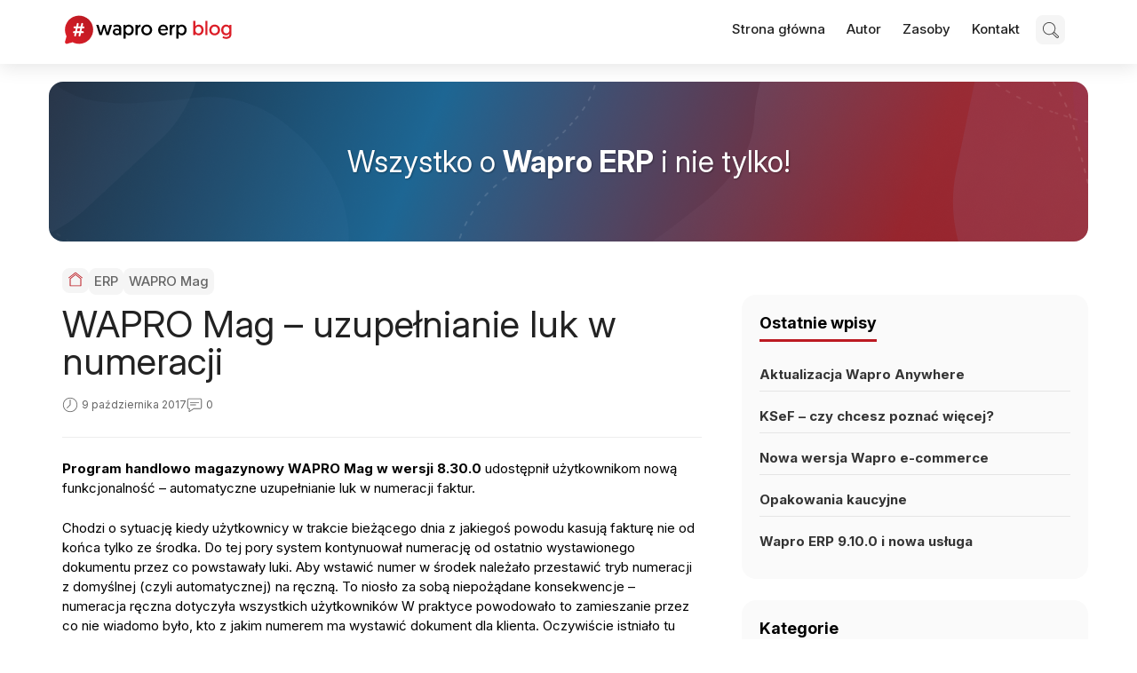

--- FILE ---
content_type: text/html; charset=UTF-8
request_url: https://www.waproerp.blog/wapro-mag-uzupelnianie-luk-w-numeracji/
body_size: 47867
content:
<!DOCTYPE html>
<html lang="pl-PL">

<head>
	<meta charset="UTF-8">
	<meta name="viewport" content="width=device-width, initial-scale=1">
	<!--  favicon -->
			<link rel="shortcut icon" href="https://www.waproerp.blog/wp-content/themes/wapro-erp/assets/images/blog_favicon.ico" />
		<link rel="profile" href="http://gmpg.org/xfn/11">
	<link rel="pingback" href="https://www.waproerp.blog/xmlrpc.php">
	<link rel="preconnect" href="https://fonts.googleapis.com">
	<link rel="preconnect" href="https://fonts.gstatic.com" crossorigin>
	<link href="https://fonts.googleapis.com/css2?family=Inter:ital,opsz,wght@0,14..32,100..900;1,14..32,100..900&display=swap" rel="stylesheet">

	<meta name='robots' content='index, follow, max-image-preview:large, max-snippet:-1, max-video-preview:-1' />
	<style>img:is([sizes="auto" i], [sizes^="auto," i]) { contain-intrinsic-size: 3000px 1500px }</style>
	
	<!-- This site is optimized with the Yoast SEO plugin v24.4 - https://yoast.com/wordpress/plugins/seo/ -->
	<title>WAPRO Mag - uzupełnianie luk w numeracji</title>
	<meta name="description" content="Program handlowo magazynowy WAPRO Mag w wersji 8.30.0 udostępnił użytkownikom nową funkcjonalność - automatyczne uzupełnianie luk w numeracji faktur." />
	<link rel="canonical" href="https://www.waproerp.blog/wapro-mag-uzupelnianie-luk-w-numeracji/" />
	<meta property="og:locale" content="pl_PL" />
	<meta property="og:type" content="article" />
	<meta property="og:title" content="WAPRO Mag - uzupełnianie luk w numeracji" />
	<meta property="og:description" content="Program handlowo magazynowy WAPRO Mag w wersji 8.30.0 udostępnił użytkownikom nową funkcjonalność - automatyczne uzupełnianie luk w numeracji faktur." />
	<meta property="og:url" content="https://www.waproerp.blog/wapro-mag-uzupelnianie-luk-w-numeracji/" />
	<meta property="og:site_name" content="WAPRO ERP Blog" />
	<meta property="article:published_time" content="2017-10-09T05:00:51+00:00" />
	<meta property="og:image" content="https://www.waproerp.blog/wp-content/uploads/2017/04/Numeracja.png" />
	<meta property="og:image:width" content="128" />
	<meta property="og:image:height" content="128" />
	<meta property="og:image:type" content="image/png" />
	<meta name="author" content="Krzysiek Stachyra" />
	<meta name="twitter:card" content="summary_large_image" />
	<meta name="twitter:label1" content="Napisane przez" />
	<meta name="twitter:data1" content="Krzysiek Stachyra" />
	<meta name="twitter:label2" content="Szacowany czas czytania" />
	<meta name="twitter:data2" content="1 minuta" />
	<script type="application/ld+json" class="yoast-schema-graph">{"@context":"https://schema.org","@graph":[{"@type":"WebPage","@id":"https://www.waproerp.blog/wapro-mag-uzupelnianie-luk-w-numeracji/","url":"https://www.waproerp.blog/wapro-mag-uzupelnianie-luk-w-numeracji/","name":"WAPRO Mag - uzupełnianie luk w numeracji","isPartOf":{"@id":"https://www.waproerp.blog/#website"},"primaryImageOfPage":{"@id":"https://www.waproerp.blog/wapro-mag-uzupelnianie-luk-w-numeracji/#primaryimage"},"image":{"@id":"https://www.waproerp.blog/wapro-mag-uzupelnianie-luk-w-numeracji/#primaryimage"},"thumbnailUrl":"https://www.waproerp.blog/wp-content/uploads/2017/04/Numeracja.png","datePublished":"2017-10-09T05:00:51+00:00","author":{"@id":"https://www.waproerp.blog/#/schema/person/a88e9e7a914e6b6fdbba3848748b68b1"},"description":"Program handlowo magazynowy WAPRO Mag w wersji 8.30.0 udostępnił użytkownikom nową funkcjonalność - automatyczne uzupełnianie luk w numeracji faktur.","breadcrumb":{"@id":"https://www.waproerp.blog/wapro-mag-uzupelnianie-luk-w-numeracji/#breadcrumb"},"inLanguage":"pl-PL","potentialAction":[{"@type":"ReadAction","target":["https://www.waproerp.blog/wapro-mag-uzupelnianie-luk-w-numeracji/"]}]},{"@type":"ImageObject","inLanguage":"pl-PL","@id":"https://www.waproerp.blog/wapro-mag-uzupelnianie-luk-w-numeracji/#primaryimage","url":"https://www.waproerp.blog/wp-content/uploads/2017/04/Numeracja.png","contentUrl":"https://www.waproerp.blog/wp-content/uploads/2017/04/Numeracja.png","width":70,"height":70,"caption":"Faktury"},{"@type":"BreadcrumbList","@id":"https://www.waproerp.blog/wapro-mag-uzupelnianie-luk-w-numeracji/#breadcrumb","itemListElement":[{"@type":"ListItem","position":1,"name":"Strona główna","item":"https://www.waproerp.blog/"},{"@type":"ListItem","position":2,"name":"WAPRO Mag &#8211; uzupełnianie luk w numeracji"}]},{"@type":"WebSite","@id":"https://www.waproerp.blog/#website","url":"https://www.waproerp.blog/","name":"WAPRO ERP Blog","description":"","potentialAction":[{"@type":"SearchAction","target":{"@type":"EntryPoint","urlTemplate":"https://www.waproerp.blog/?s={search_term_string}"},"query-input":{"@type":"PropertyValueSpecification","valueRequired":true,"valueName":"search_term_string"}}],"inLanguage":"pl-PL"},{"@type":"Person","@id":"https://www.waproerp.blog/#/schema/person/a88e9e7a914e6b6fdbba3848748b68b1","name":"Krzysiek Stachyra","image":{"@type":"ImageObject","inLanguage":"pl-PL","@id":"https://www.waproerp.blog/#/schema/person/image/","url":"https://secure.gravatar.com/avatar/8f8ce6a0c22cfdab3bd3d0a141bf9d75?s=96&d=mm&r=g","contentUrl":"https://secure.gravatar.com/avatar/8f8ce6a0c22cfdab3bd3d0a141bf9d75?s=96&d=mm&r=g","caption":"Krzysiek Stachyra"},"url":"https://www.waproerp.blog/author/admin2842/"}]}</script>
	<!-- / Yoast SEO plugin. -->


<link rel='dns-prefetch' href='//code.jquery.com' />
<link rel='dns-prefetch' href='//fonts.googleapis.com' />
<link rel="alternate" type="application/rss+xml" title="WAPRO ERP Blog &raquo; Kanał z wpisami" href="https://www.waproerp.blog/feed/" />
<link rel="alternate" type="application/rss+xml" title="WAPRO ERP Blog &raquo; Kanał z komentarzami" href="https://www.waproerp.blog/comments/feed/" />
<link rel="alternate" type="application/rss+xml" title="WAPRO ERP Blog &raquo; WAPRO Mag &#8211; uzupełnianie luk w numeracji Kanał z komentarzami" href="https://www.waproerp.blog/wapro-mag-uzupelnianie-luk-w-numeracji/feed/" />
<script type="text/javascript">
/* <![CDATA[ */
window._wpemojiSettings = {"baseUrl":"https:\/\/s.w.org\/images\/core\/emoji\/15.0.3\/72x72\/","ext":".png","svgUrl":"https:\/\/s.w.org\/images\/core\/emoji\/15.0.3\/svg\/","svgExt":".svg","source":{"concatemoji":"https:\/\/www.waproerp.blog\/wp-includes\/js\/wp-emoji-release.min.js?ver=6.7.4"}};
/*! This file is auto-generated */
!function(i,n){var o,s,e;function c(e){try{var t={supportTests:e,timestamp:(new Date).valueOf()};sessionStorage.setItem(o,JSON.stringify(t))}catch(e){}}function p(e,t,n){e.clearRect(0,0,e.canvas.width,e.canvas.height),e.fillText(t,0,0);var t=new Uint32Array(e.getImageData(0,0,e.canvas.width,e.canvas.height).data),r=(e.clearRect(0,0,e.canvas.width,e.canvas.height),e.fillText(n,0,0),new Uint32Array(e.getImageData(0,0,e.canvas.width,e.canvas.height).data));return t.every(function(e,t){return e===r[t]})}function u(e,t,n){switch(t){case"flag":return n(e,"\ud83c\udff3\ufe0f\u200d\u26a7\ufe0f","\ud83c\udff3\ufe0f\u200b\u26a7\ufe0f")?!1:!n(e,"\ud83c\uddfa\ud83c\uddf3","\ud83c\uddfa\u200b\ud83c\uddf3")&&!n(e,"\ud83c\udff4\udb40\udc67\udb40\udc62\udb40\udc65\udb40\udc6e\udb40\udc67\udb40\udc7f","\ud83c\udff4\u200b\udb40\udc67\u200b\udb40\udc62\u200b\udb40\udc65\u200b\udb40\udc6e\u200b\udb40\udc67\u200b\udb40\udc7f");case"emoji":return!n(e,"\ud83d\udc26\u200d\u2b1b","\ud83d\udc26\u200b\u2b1b")}return!1}function f(e,t,n){var r="undefined"!=typeof WorkerGlobalScope&&self instanceof WorkerGlobalScope?new OffscreenCanvas(300,150):i.createElement("canvas"),a=r.getContext("2d",{willReadFrequently:!0}),o=(a.textBaseline="top",a.font="600 32px Arial",{});return e.forEach(function(e){o[e]=t(a,e,n)}),o}function t(e){var t=i.createElement("script");t.src=e,t.defer=!0,i.head.appendChild(t)}"undefined"!=typeof Promise&&(o="wpEmojiSettingsSupports",s=["flag","emoji"],n.supports={everything:!0,everythingExceptFlag:!0},e=new Promise(function(e){i.addEventListener("DOMContentLoaded",e,{once:!0})}),new Promise(function(t){var n=function(){try{var e=JSON.parse(sessionStorage.getItem(o));if("object"==typeof e&&"number"==typeof e.timestamp&&(new Date).valueOf()<e.timestamp+604800&&"object"==typeof e.supportTests)return e.supportTests}catch(e){}return null}();if(!n){if("undefined"!=typeof Worker&&"undefined"!=typeof OffscreenCanvas&&"undefined"!=typeof URL&&URL.createObjectURL&&"undefined"!=typeof Blob)try{var e="postMessage("+f.toString()+"("+[JSON.stringify(s),u.toString(),p.toString()].join(",")+"));",r=new Blob([e],{type:"text/javascript"}),a=new Worker(URL.createObjectURL(r),{name:"wpTestEmojiSupports"});return void(a.onmessage=function(e){c(n=e.data),a.terminate(),t(n)})}catch(e){}c(n=f(s,u,p))}t(n)}).then(function(e){for(var t in e)n.supports[t]=e[t],n.supports.everything=n.supports.everything&&n.supports[t],"flag"!==t&&(n.supports.everythingExceptFlag=n.supports.everythingExceptFlag&&n.supports[t]);n.supports.everythingExceptFlag=n.supports.everythingExceptFlag&&!n.supports.flag,n.DOMReady=!1,n.readyCallback=function(){n.DOMReady=!0}}).then(function(){return e}).then(function(){var e;n.supports.everything||(n.readyCallback(),(e=n.source||{}).concatemoji?t(e.concatemoji):e.wpemoji&&e.twemoji&&(t(e.twemoji),t(e.wpemoji)))}))}((window,document),window._wpemojiSettings);
/* ]]> */
</script>
<link rel='stylesheet' id='validate-engine-css-css' href='https://www.waproerp.blog/wp-content/plugins/wysija-newsletters/css/validationEngine.jquery.css?ver=2.21' type='text/css' media='all' />
<style id='wp-emoji-styles-inline-css' type='text/css'>

	img.wp-smiley, img.emoji {
		display: inline !important;
		border: none !important;
		box-shadow: none !important;
		height: 1em !important;
		width: 1em !important;
		margin: 0 0.07em !important;
		vertical-align: -0.1em !important;
		background: none !important;
		padding: 0 !important;
	}
</style>
<link rel='stylesheet' id='wp-block-library-css' href='https://www.waproerp.blog/wp-includes/css/dist/block-library/style.min.css?ver=6.7.4' type='text/css' media='all' />
<style id='classic-theme-styles-inline-css' type='text/css'>
/*! This file is auto-generated */
.wp-block-button__link{color:#fff;background-color:#32373c;border-radius:9999px;box-shadow:none;text-decoration:none;padding:calc(.667em + 2px) calc(1.333em + 2px);font-size:1.125em}.wp-block-file__button{background:#32373c;color:#fff;text-decoration:none}
</style>
<style id='global-styles-inline-css' type='text/css'>
:root{--wp--preset--aspect-ratio--square: 1;--wp--preset--aspect-ratio--4-3: 4/3;--wp--preset--aspect-ratio--3-4: 3/4;--wp--preset--aspect-ratio--3-2: 3/2;--wp--preset--aspect-ratio--2-3: 2/3;--wp--preset--aspect-ratio--16-9: 16/9;--wp--preset--aspect-ratio--9-16: 9/16;--wp--preset--color--black: #000000;--wp--preset--color--cyan-bluish-gray: #abb8c3;--wp--preset--color--white: #ffffff;--wp--preset--color--pale-pink: #f78da7;--wp--preset--color--vivid-red: #cf2e2e;--wp--preset--color--luminous-vivid-orange: #ff6900;--wp--preset--color--luminous-vivid-amber: #fcb900;--wp--preset--color--light-green-cyan: #7bdcb5;--wp--preset--color--vivid-green-cyan: #00d084;--wp--preset--color--pale-cyan-blue: #8ed1fc;--wp--preset--color--vivid-cyan-blue: #0693e3;--wp--preset--color--vivid-purple: #9b51e0;--wp--preset--gradient--vivid-cyan-blue-to-vivid-purple: linear-gradient(135deg,rgba(6,147,227,1) 0%,rgb(155,81,224) 100%);--wp--preset--gradient--light-green-cyan-to-vivid-green-cyan: linear-gradient(135deg,rgb(122,220,180) 0%,rgb(0,208,130) 100%);--wp--preset--gradient--luminous-vivid-amber-to-luminous-vivid-orange: linear-gradient(135deg,rgba(252,185,0,1) 0%,rgba(255,105,0,1) 100%);--wp--preset--gradient--luminous-vivid-orange-to-vivid-red: linear-gradient(135deg,rgba(255,105,0,1) 0%,rgb(207,46,46) 100%);--wp--preset--gradient--very-light-gray-to-cyan-bluish-gray: linear-gradient(135deg,rgb(238,238,238) 0%,rgb(169,184,195) 100%);--wp--preset--gradient--cool-to-warm-spectrum: linear-gradient(135deg,rgb(74,234,220) 0%,rgb(151,120,209) 20%,rgb(207,42,186) 40%,rgb(238,44,130) 60%,rgb(251,105,98) 80%,rgb(254,248,76) 100%);--wp--preset--gradient--blush-light-purple: linear-gradient(135deg,rgb(255,206,236) 0%,rgb(152,150,240) 100%);--wp--preset--gradient--blush-bordeaux: linear-gradient(135deg,rgb(254,205,165) 0%,rgb(254,45,45) 50%,rgb(107,0,62) 100%);--wp--preset--gradient--luminous-dusk: linear-gradient(135deg,rgb(255,203,112) 0%,rgb(199,81,192) 50%,rgb(65,88,208) 100%);--wp--preset--gradient--pale-ocean: linear-gradient(135deg,rgb(255,245,203) 0%,rgb(182,227,212) 50%,rgb(51,167,181) 100%);--wp--preset--gradient--electric-grass: linear-gradient(135deg,rgb(202,248,128) 0%,rgb(113,206,126) 100%);--wp--preset--gradient--midnight: linear-gradient(135deg,rgb(2,3,129) 0%,rgb(40,116,252) 100%);--wp--preset--font-size--small: 13px;--wp--preset--font-size--medium: 20px;--wp--preset--font-size--large: 36px;--wp--preset--font-size--x-large: 42px;--wp--preset--spacing--20: 0.44rem;--wp--preset--spacing--30: 0.67rem;--wp--preset--spacing--40: 1rem;--wp--preset--spacing--50: 1.5rem;--wp--preset--spacing--60: 2.25rem;--wp--preset--spacing--70: 3.38rem;--wp--preset--spacing--80: 5.06rem;--wp--preset--shadow--natural: 6px 6px 9px rgba(0, 0, 0, 0.2);--wp--preset--shadow--deep: 12px 12px 50px rgba(0, 0, 0, 0.4);--wp--preset--shadow--sharp: 6px 6px 0px rgba(0, 0, 0, 0.2);--wp--preset--shadow--outlined: 6px 6px 0px -3px rgba(255, 255, 255, 1), 6px 6px rgba(0, 0, 0, 1);--wp--preset--shadow--crisp: 6px 6px 0px rgba(0, 0, 0, 1);}:where(.is-layout-flex){gap: 0.5em;}:where(.is-layout-grid){gap: 0.5em;}body .is-layout-flex{display: flex;}.is-layout-flex{flex-wrap: wrap;align-items: center;}.is-layout-flex > :is(*, div){margin: 0;}body .is-layout-grid{display: grid;}.is-layout-grid > :is(*, div){margin: 0;}:where(.wp-block-columns.is-layout-flex){gap: 2em;}:where(.wp-block-columns.is-layout-grid){gap: 2em;}:where(.wp-block-post-template.is-layout-flex){gap: 1.25em;}:where(.wp-block-post-template.is-layout-grid){gap: 1.25em;}.has-black-color{color: var(--wp--preset--color--black) !important;}.has-cyan-bluish-gray-color{color: var(--wp--preset--color--cyan-bluish-gray) !important;}.has-white-color{color: var(--wp--preset--color--white) !important;}.has-pale-pink-color{color: var(--wp--preset--color--pale-pink) !important;}.has-vivid-red-color{color: var(--wp--preset--color--vivid-red) !important;}.has-luminous-vivid-orange-color{color: var(--wp--preset--color--luminous-vivid-orange) !important;}.has-luminous-vivid-amber-color{color: var(--wp--preset--color--luminous-vivid-amber) !important;}.has-light-green-cyan-color{color: var(--wp--preset--color--light-green-cyan) !important;}.has-vivid-green-cyan-color{color: var(--wp--preset--color--vivid-green-cyan) !important;}.has-pale-cyan-blue-color{color: var(--wp--preset--color--pale-cyan-blue) !important;}.has-vivid-cyan-blue-color{color: var(--wp--preset--color--vivid-cyan-blue) !important;}.has-vivid-purple-color{color: var(--wp--preset--color--vivid-purple) !important;}.has-black-background-color{background-color: var(--wp--preset--color--black) !important;}.has-cyan-bluish-gray-background-color{background-color: var(--wp--preset--color--cyan-bluish-gray) !important;}.has-white-background-color{background-color: var(--wp--preset--color--white) !important;}.has-pale-pink-background-color{background-color: var(--wp--preset--color--pale-pink) !important;}.has-vivid-red-background-color{background-color: var(--wp--preset--color--vivid-red) !important;}.has-luminous-vivid-orange-background-color{background-color: var(--wp--preset--color--luminous-vivid-orange) !important;}.has-luminous-vivid-amber-background-color{background-color: var(--wp--preset--color--luminous-vivid-amber) !important;}.has-light-green-cyan-background-color{background-color: var(--wp--preset--color--light-green-cyan) !important;}.has-vivid-green-cyan-background-color{background-color: var(--wp--preset--color--vivid-green-cyan) !important;}.has-pale-cyan-blue-background-color{background-color: var(--wp--preset--color--pale-cyan-blue) !important;}.has-vivid-cyan-blue-background-color{background-color: var(--wp--preset--color--vivid-cyan-blue) !important;}.has-vivid-purple-background-color{background-color: var(--wp--preset--color--vivid-purple) !important;}.has-black-border-color{border-color: var(--wp--preset--color--black) !important;}.has-cyan-bluish-gray-border-color{border-color: var(--wp--preset--color--cyan-bluish-gray) !important;}.has-white-border-color{border-color: var(--wp--preset--color--white) !important;}.has-pale-pink-border-color{border-color: var(--wp--preset--color--pale-pink) !important;}.has-vivid-red-border-color{border-color: var(--wp--preset--color--vivid-red) !important;}.has-luminous-vivid-orange-border-color{border-color: var(--wp--preset--color--luminous-vivid-orange) !important;}.has-luminous-vivid-amber-border-color{border-color: var(--wp--preset--color--luminous-vivid-amber) !important;}.has-light-green-cyan-border-color{border-color: var(--wp--preset--color--light-green-cyan) !important;}.has-vivid-green-cyan-border-color{border-color: var(--wp--preset--color--vivid-green-cyan) !important;}.has-pale-cyan-blue-border-color{border-color: var(--wp--preset--color--pale-cyan-blue) !important;}.has-vivid-cyan-blue-border-color{border-color: var(--wp--preset--color--vivid-cyan-blue) !important;}.has-vivid-purple-border-color{border-color: var(--wp--preset--color--vivid-purple) !important;}.has-vivid-cyan-blue-to-vivid-purple-gradient-background{background: var(--wp--preset--gradient--vivid-cyan-blue-to-vivid-purple) !important;}.has-light-green-cyan-to-vivid-green-cyan-gradient-background{background: var(--wp--preset--gradient--light-green-cyan-to-vivid-green-cyan) !important;}.has-luminous-vivid-amber-to-luminous-vivid-orange-gradient-background{background: var(--wp--preset--gradient--luminous-vivid-amber-to-luminous-vivid-orange) !important;}.has-luminous-vivid-orange-to-vivid-red-gradient-background{background: var(--wp--preset--gradient--luminous-vivid-orange-to-vivid-red) !important;}.has-very-light-gray-to-cyan-bluish-gray-gradient-background{background: var(--wp--preset--gradient--very-light-gray-to-cyan-bluish-gray) !important;}.has-cool-to-warm-spectrum-gradient-background{background: var(--wp--preset--gradient--cool-to-warm-spectrum) !important;}.has-blush-light-purple-gradient-background{background: var(--wp--preset--gradient--blush-light-purple) !important;}.has-blush-bordeaux-gradient-background{background: var(--wp--preset--gradient--blush-bordeaux) !important;}.has-luminous-dusk-gradient-background{background: var(--wp--preset--gradient--luminous-dusk) !important;}.has-pale-ocean-gradient-background{background: var(--wp--preset--gradient--pale-ocean) !important;}.has-electric-grass-gradient-background{background: var(--wp--preset--gradient--electric-grass) !important;}.has-midnight-gradient-background{background: var(--wp--preset--gradient--midnight) !important;}.has-small-font-size{font-size: var(--wp--preset--font-size--small) !important;}.has-medium-font-size{font-size: var(--wp--preset--font-size--medium) !important;}.has-large-font-size{font-size: var(--wp--preset--font-size--large) !important;}.has-x-large-font-size{font-size: var(--wp--preset--font-size--x-large) !important;}
:where(.wp-block-post-template.is-layout-flex){gap: 1.25em;}:where(.wp-block-post-template.is-layout-grid){gap: 1.25em;}
:where(.wp-block-columns.is-layout-flex){gap: 2em;}:where(.wp-block-columns.is-layout-grid){gap: 2em;}
:root :where(.wp-block-pullquote){font-size: 1.5em;line-height: 1.6;}
</style>
<link rel='stylesheet' id='newsmag-fonts-css' href='//fonts.googleapis.com/css?family=Lato%3A100%2C300%2C400%2C700%2C900%7CPoppins%3A400%2C500%2C600%2C700&#038;ver=1.0' type='text/css' media='all' />
<link rel='stylesheet' id='newsmag-icon-css' href='https://www.waproerp.blog/wp-content/themes/wapro-erp/assets/vendors/newsmag-icon/style.min.css?ver=6.7.4' type='text/css' media='all' />
<link rel='stylesheet' id='bootstrap-css' href='https://www.waproerp.blog/wp-content/themes/wapro-erp/assets/vendors/bootstrap/bootstrap.min.css?ver=6.7.4' type='text/css' media='all' />
<link rel='stylesheet' id='bootstrap-theme-css' href='https://www.waproerp.blog/wp-content/themes/wapro-erp/assets/vendors/bootstrap/bootstrap-theme.min.css?ver=6.7.4' type='text/css' media='all' />
<link rel='stylesheet' id='newsmag-style-css' href='https://www.waproerp.blog/wp-content/themes/wapro-erp/style.css?ver=6.7.4' type='text/css' media='all' />
<link rel='stylesheet' id='newsmag-stylesheet-css' href='https://www.waproerp.blog/wp-content/themes/wapro-erp/assets/css/style.css?ver=1.0' type='text/css' media='all' />
<style id='newsmag-stylesheet-inline-css' type='text/css'>


</style>
<link rel='stylesheet' id='owlCarousel-css' href='https://www.waproerp.blog/wp-content/themes/wapro-erp/assets/vendors/owl-carousel/owl.carousel.min.css?ver=6.7.4' type='text/css' media='all' />
<link rel='stylesheet' id='owlCarousel-themes-css' href='https://www.waproerp.blog/wp-content/themes/wapro-erp/assets/vendors/owl-carousel/owl.theme.default.css?ver=6.7.4' type='text/css' media='all' />
<link rel='stylesheet' id='newsmag-preloader-css' href='https://www.waproerp.blog/wp-content/themes/wapro-erp/assets/vendors/preloader/preloader.css?ver=6.7.4' type='text/css' media='all' />
<link rel='stylesheet' id='plyr-css' href='https://www.waproerp.blog/wp-content/themes/wapro-erp/assets/vendors/plyr/plyr.css?ver=6.7.4' type='text/css' media='all' />
<style id='akismet-widget-style-inline-css' type='text/css'>

			.a-stats {
				--akismet-color-mid-green: #357b49;
				--akismet-color-white: #fff;
				--akismet-color-light-grey: #f6f7f7;

				max-width: 350px;
				width: auto;
			}

			.a-stats * {
				all: unset;
				box-sizing: border-box;
			}

			.a-stats strong {
				font-weight: 600;
			}

			.a-stats a.a-stats__link,
			.a-stats a.a-stats__link:visited,
			.a-stats a.a-stats__link:active {
				background: var(--akismet-color-mid-green);
				border: none;
				box-shadow: none;
				border-radius: 8px;
				color: var(--akismet-color-white);
				cursor: pointer;
				display: block;
				font-family: -apple-system, BlinkMacSystemFont, 'Segoe UI', 'Roboto', 'Oxygen-Sans', 'Ubuntu', 'Cantarell', 'Helvetica Neue', sans-serif;
				font-weight: 500;
				padding: 12px;
				text-align: center;
				text-decoration: none;
				transition: all 0.2s ease;
			}

			/* Extra specificity to deal with TwentyTwentyOne focus style */
			.widget .a-stats a.a-stats__link:focus {
				background: var(--akismet-color-mid-green);
				color: var(--akismet-color-white);
				text-decoration: none;
			}

			.a-stats a.a-stats__link:hover {
				filter: brightness(110%);
				box-shadow: 0 4px 12px rgba(0, 0, 0, 0.06), 0 0 2px rgba(0, 0, 0, 0.16);
			}

			.a-stats .count {
				color: var(--akismet-color-white);
				display: block;
				font-size: 1.5em;
				line-height: 1.4;
				padding: 0 13px;
				white-space: nowrap;
			}
		
</style>
<link rel='stylesheet' id='parent-style-css' href='https://www.waproerp.blog/wp-content/themes/wapro-erp/style.css?ver=6.7.4' type='text/css' media='all' />
<link rel='stylesheet' id='child-style-css' href='https://www.waproerp.blog/wp-content/themes/wapro-erp/style.css?ver=6.7.4' type='text/css' media='all' />
<script type="text/javascript" src="https://www.waproerp.blog/wp-includes/js/dist/vendor/react.min.js?ver=18.3.1.1" id="react-js"></script>
<script type="text/javascript" src="https://www.waproerp.blog/wp-includes/js/dist/vendor/react-jsx-runtime.min.js?ver=18.3.1" id="react-jsx-runtime-js"></script>
<script type="text/javascript" src="https://www.waproerp.blog/wp-includes/js/dist/autop.min.js?ver=9fb50649848277dd318d" id="wp-autop-js"></script>
<script type="text/javascript" src="https://www.waproerp.blog/wp-includes/js/dist/vendor/wp-polyfill.min.js?ver=3.15.0" id="wp-polyfill-js"></script>
<script type="text/javascript" src="https://www.waproerp.blog/wp-includes/js/dist/blob.min.js?ver=9113eed771d446f4a556" id="wp-blob-js"></script>
<script type="text/javascript" src="https://www.waproerp.blog/wp-includes/js/dist/block-serialization-default-parser.min.js?ver=14d44daebf663d05d330" id="wp-block-serialization-default-parser-js"></script>
<script type="text/javascript" src="https://www.waproerp.blog/wp-includes/js/dist/hooks.min.js?ver=4d63a3d491d11ffd8ac6" id="wp-hooks-js"></script>
<script type="text/javascript" src="https://www.waproerp.blog/wp-includes/js/dist/deprecated.min.js?ver=e1f84915c5e8ae38964c" id="wp-deprecated-js"></script>
<script type="text/javascript" src="https://www.waproerp.blog/wp-includes/js/dist/dom.min.js?ver=93117dfee2692b04b770" id="wp-dom-js"></script>
<script type="text/javascript" src="https://www.waproerp.blog/wp-includes/js/dist/vendor/react-dom.min.js?ver=18.3.1.1" id="react-dom-js"></script>
<script type="text/javascript" src="https://www.waproerp.blog/wp-includes/js/dist/escape-html.min.js?ver=6561a406d2d232a6fbd2" id="wp-escape-html-js"></script>
<script type="text/javascript" src="https://www.waproerp.blog/wp-includes/js/dist/element.min.js?ver=cb762d190aebbec25b27" id="wp-element-js"></script>
<script type="text/javascript" src="https://www.waproerp.blog/wp-includes/js/dist/is-shallow-equal.min.js?ver=e0f9f1d78d83f5196979" id="wp-is-shallow-equal-js"></script>
<script type="text/javascript" src="https://www.waproerp.blog/wp-includes/js/dist/i18n.min.js?ver=5e580eb46a90c2b997e6" id="wp-i18n-js"></script>
<script type="text/javascript" id="wp-i18n-js-after">
/* <![CDATA[ */
wp.i18n.setLocaleData( { 'text direction\u0004ltr': [ 'ltr' ] } );
/* ]]> */
</script>
<script type="text/javascript" id="wp-keycodes-js-translations">
/* <![CDATA[ */
( function( domain, translations ) {
	var localeData = translations.locale_data[ domain ] || translations.locale_data.messages;
	localeData[""].domain = domain;
	wp.i18n.setLocaleData( localeData, domain );
} )( "default", {"translation-revision-date":"2025-10-01 14:42:49+0000","generator":"GlotPress\/4.0.1","domain":"messages","locale_data":{"messages":{"":{"domain":"messages","plural-forms":"nplurals=3; plural=(n == 1) ? 0 : ((n % 10 >= 2 && n % 10 <= 4 && (n % 100 < 12 || n % 100 > 14)) ? 1 : 2);","lang":"pl"},"Comma":["Przecinek"],"Period":["Okres"],"Backtick":["Odwr\u00f3cony apostrof"],"Tilde":["Tylda"]}},"comment":{"reference":"wp-includes\/js\/dist\/keycodes.js"}} );
/* ]]> */
</script>
<script type="text/javascript" src="https://www.waproerp.blog/wp-includes/js/dist/keycodes.min.js?ver=034ff647a54b018581d3" id="wp-keycodes-js"></script>
<script type="text/javascript" src="https://www.waproerp.blog/wp-includes/js/dist/priority-queue.min.js?ver=9c21c957c7e50ffdbf48" id="wp-priority-queue-js"></script>
<script type="text/javascript" src="https://www.waproerp.blog/wp-includes/js/dist/compose.min.js?ver=d52df0f868e03c1bd905" id="wp-compose-js"></script>
<script type="text/javascript" src="https://www.waproerp.blog/wp-includes/js/dist/private-apis.min.js?ver=4b858962c15c2c7a135f" id="wp-private-apis-js"></script>
<script type="text/javascript" src="https://www.waproerp.blog/wp-includes/js/dist/redux-routine.min.js?ver=a0a172871afaeb261566" id="wp-redux-routine-js"></script>
<script type="text/javascript" src="https://www.waproerp.blog/wp-includes/js/dist/data.min.js?ver=7c62e39de0308c73d50c" id="wp-data-js"></script>
<script type="text/javascript" id="wp-data-js-after">
/* <![CDATA[ */
( function() {
	var userId = 0;
	var storageKey = "WP_DATA_USER_" + userId;
	wp.data
		.use( wp.data.plugins.persistence, { storageKey: storageKey } );
} )();
/* ]]> */
</script>
<script type="text/javascript" src="https://www.waproerp.blog/wp-includes/js/dist/html-entities.min.js?ver=2cd3358363e0675638fb" id="wp-html-entities-js"></script>
<script type="text/javascript" src="https://www.waproerp.blog/wp-includes/js/dist/dom-ready.min.js?ver=f77871ff7694fffea381" id="wp-dom-ready-js"></script>
<script type="text/javascript" id="wp-a11y-js-translations">
/* <![CDATA[ */
( function( domain, translations ) {
	var localeData = translations.locale_data[ domain ] || translations.locale_data.messages;
	localeData[""].domain = domain;
	wp.i18n.setLocaleData( localeData, domain );
} )( "default", {"translation-revision-date":"2025-10-01 14:42:49+0000","generator":"GlotPress\/4.0.1","domain":"messages","locale_data":{"messages":{"":{"domain":"messages","plural-forms":"nplurals=3; plural=(n == 1) ? 0 : ((n % 10 >= 2 && n % 10 <= 4 && (n % 100 < 12 || n % 100 > 14)) ? 1 : 2);","lang":"pl"},"Notifications":["Powiadomienia"]}},"comment":{"reference":"wp-includes\/js\/dist\/a11y.js"}} );
/* ]]> */
</script>
<script type="text/javascript" src="https://www.waproerp.blog/wp-includes/js/dist/a11y.min.js?ver=3156534cc54473497e14" id="wp-a11y-js"></script>
<script type="text/javascript" id="wp-rich-text-js-translations">
/* <![CDATA[ */
( function( domain, translations ) {
	var localeData = translations.locale_data[ domain ] || translations.locale_data.messages;
	localeData[""].domain = domain;
	wp.i18n.setLocaleData( localeData, domain );
} )( "default", {"translation-revision-date":"2025-10-01 14:42:49+0000","generator":"GlotPress\/4.0.1","domain":"messages","locale_data":{"messages":{"":{"domain":"messages","plural-forms":"nplurals=3; plural=(n == 1) ? 0 : ((n % 10 >= 2 && n % 10 <= 4 && (n % 100 < 12 || n % 100 > 14)) ? 1 : 2);","lang":"pl"},"%s removed.":["Usuni\u0119to: %s."],"%s applied.":["Zastosowano %s."]}},"comment":{"reference":"wp-includes\/js\/dist\/rich-text.js"}} );
/* ]]> */
</script>
<script type="text/javascript" src="https://www.waproerp.blog/wp-includes/js/dist/rich-text.min.js?ver=4021b9e4e9ef4d3cd868" id="wp-rich-text-js"></script>
<script type="text/javascript" src="https://www.waproerp.blog/wp-includes/js/dist/shortcode.min.js?ver=b7747eee0efafd2f0c3b" id="wp-shortcode-js"></script>
<script type="text/javascript" src="https://www.waproerp.blog/wp-includes/js/dist/warning.min.js?ver=ed7c8b0940914f4fe44b" id="wp-warning-js"></script>
<script type="text/javascript" id="wp-blocks-js-translations">
/* <![CDATA[ */
( function( domain, translations ) {
	var localeData = translations.locale_data[ domain ] || translations.locale_data.messages;
	localeData[""].domain = domain;
	wp.i18n.setLocaleData( localeData, domain );
} )( "default", {"translation-revision-date":"2025-10-01 14:42:49+0000","generator":"GlotPress\/4.0.1","domain":"messages","locale_data":{"messages":{"":{"domain":"messages","plural-forms":"nplurals=3; plural=(n == 1) ? 0 : ((n % 10 >= 2 && n % 10 <= 4 && (n % 100 < 12 || n % 100 > 14)) ? 1 : 2);","lang":"pl"},"Embeds":["Osadzone tre\u015bci"],"Reusable blocks":["Bloki wielokrotnego u\u017cycia"],"%1$s Block. Row %2$d. %3$s":["Blok %1$s. Wiersz %2$d. %3$s"],"%1$s Block. Column %2$d. %3$s":["Blok %1$s. Kolumna %2$d. %3$s"],"%1$s Block. Column %2$d":["Blok %1$s. Kolumna %2$d"],"%1$s Block. %2$s":["Blok %1$s. %2$s"],"%s Block":["Blok %s"],"Design":["Wygl\u0105d"],"%1$s Block. Row %2$d":["Blok: %1$s. Wiersz: %2$d"],"Theme":["Motyw"],"Text":["Tekst"],"Media":["Media"],"Widgets":["Wid\u017cety"]}},"comment":{"reference":"wp-includes\/js\/dist\/blocks.js"}} );
/* ]]> */
</script>
<script type="text/javascript" src="https://www.waproerp.blog/wp-includes/js/dist/blocks.min.js?ver=8474af4b6260126fa879" id="wp-blocks-js"></script>
<script type="text/javascript" src="https://www.waproerp.blog/wp-includes/js/dist/url.min.js?ver=e87eb76272a3a08402d2" id="wp-url-js"></script>
<script type="text/javascript" id="wp-api-fetch-js-translations">
/* <![CDATA[ */
( function( domain, translations ) {
	var localeData = translations.locale_data[ domain ] || translations.locale_data.messages;
	localeData[""].domain = domain;
	wp.i18n.setLocaleData( localeData, domain );
} )( "default", {"translation-revision-date":"2025-10-01 14:42:49+0000","generator":"GlotPress\/4.0.1","domain":"messages","locale_data":{"messages":{"":{"domain":"messages","plural-forms":"nplurals=3; plural=(n == 1) ? 0 : ((n % 10 >= 2 && n % 10 <= 4 && (n % 100 < 12 || n % 100 > 14)) ? 1 : 2);","lang":"pl"},"An unknown error occurred.":["Wyst\u0105pi\u0142 nieznany b\u0142\u0105d."],"The response is not a valid JSON response.":["Odpowied\u017a nie jest prawid\u0142ow\u0105 odpowiedzi\u0105 JSON."],"Media upload failed. If this is a photo or a large image, please scale it down and try again.":["Nie uda\u0142o si\u0119 przes\u0142anie multimedi\u00f3w. Je\u015bli jest to zdj\u0119cie lub du\u017cy obrazek, prosz\u0119 je zmniejszy\u0107 i spr\u00f3bowa\u0107 ponownie."],"You are probably offline.":["Prawdopodobnie jeste\u015b offline."]}},"comment":{"reference":"wp-includes\/js\/dist\/api-fetch.js"}} );
/* ]]> */
</script>
<script type="text/javascript" src="https://www.waproerp.blog/wp-includes/js/dist/api-fetch.min.js?ver=d387b816bc1ed2042e28" id="wp-api-fetch-js"></script>
<script type="text/javascript" id="wp-api-fetch-js-after">
/* <![CDATA[ */
wp.apiFetch.use( wp.apiFetch.createRootURLMiddleware( "https://www.waproerp.blog/wp-json/" ) );
wp.apiFetch.nonceMiddleware = wp.apiFetch.createNonceMiddleware( "60fe0a308f" );
wp.apiFetch.use( wp.apiFetch.nonceMiddleware );
wp.apiFetch.use( wp.apiFetch.mediaUploadMiddleware );
wp.apiFetch.nonceEndpoint = "https://www.waproerp.blog/wp-admin/admin-ajax.php?action=rest-nonce";
/* ]]> */
</script>
<script type="text/javascript" src="https://www.waproerp.blog/wp-includes/js/dist/vendor/moment.min.js?ver=2.30.1" id="moment-js"></script>
<script type="text/javascript" id="moment-js-after">
/* <![CDATA[ */
moment.updateLocale( 'pl_PL', {"months":["stycze\u0144","luty","marzec","kwiecie\u0144","maj","czerwiec","lipiec","sierpie\u0144","wrzesie\u0144","pa\u017adziernik","listopad","grudzie\u0144"],"monthsShort":["sty","lut","mar","kwi","maj","cze","lip","sie","wrz","pa\u017a","lis","gru"],"weekdays":["niedziela","poniedzia\u0142ek","wtorek","\u015broda","czwartek","pi\u0105tek","sobota"],"weekdaysShort":["niedz.","pon.","wt.","\u015br.","czw.","pt.","sob."],"week":{"dow":1},"longDateFormat":{"LT":"H:i","LTS":null,"L":null,"LL":"j F Y","LLL":"j F Y H.i","LLLL":null}} );
/* ]]> */
</script>
<script type="text/javascript" src="https://www.waproerp.blog/wp-includes/js/dist/date.min.js?ver=aaca6387d1cf924acc51" id="wp-date-js"></script>
<script type="text/javascript" id="wp-date-js-after">
/* <![CDATA[ */
wp.date.setSettings( {"l10n":{"locale":"pl_PL","months":["stycze\u0144","luty","marzec","kwiecie\u0144","maj","czerwiec","lipiec","sierpie\u0144","wrzesie\u0144","pa\u017adziernik","listopad","grudzie\u0144"],"monthsShort":["sty","lut","mar","kwi","maj","cze","lip","sie","wrz","pa\u017a","lis","gru"],"weekdays":["niedziela","poniedzia\u0142ek","wtorek","\u015broda","czwartek","pi\u0105tek","sobota"],"weekdaysShort":["niedz.","pon.","wt.","\u015br.","czw.","pt.","sob."],"meridiem":{"am":"am","pm":"pm","AM":"AM","PM":"PM"},"relative":{"future":"%s temu","past":"%s temu","s":"sekunda","ss":"%d sekund","m":"minut\u0119","mm":"%d minut","h":"godzina","hh":"%d godzin","d":"dzie\u0144","dd":"%d dni","M":"miesi\u0105c","MM":"%d miesi\u0119cy","y":"rok","yy":"%d lat"},"startOfWeek":1},"formats":{"time":"H:i","date":"j F Y","datetime":"j F Y H.i","datetimeAbbreviated":"d.m.Y H:i"},"timezone":{"offset":1,"offsetFormatted":"1","string":"Europe\/Warsaw","abbr":"CET"}} );
/* ]]> */
</script>
<script type="text/javascript" src="https://www.waproerp.blog/wp-includes/js/dist/primitives.min.js?ver=aef2543ab60c8c9bb609" id="wp-primitives-js"></script>
<script type="text/javascript" id="wp-components-js-translations">
/* <![CDATA[ */
( function( domain, translations ) {
	var localeData = translations.locale_data[ domain ] || translations.locale_data.messages;
	localeData[""].domain = domain;
	wp.i18n.setLocaleData( localeData, domain );
} )( "default", {"translation-revision-date":"2025-10-01 14:42:49+0000","generator":"GlotPress\/4.0.1","domain":"messages","locale_data":{"messages":{"":{"domain":"messages","plural-forms":"nplurals=3; plural=(n == 1) ? 0 : ((n % 10 >= 2 && n % 10 <= 4 && (n % 100 < 12 || n % 100 > 14)) ? 1 : 2);","lang":"pl"},"Font size":["Rozmiar liter"],"Type":["Typ"],"Item selected.":["Wybrano obiekt."],"Hours":["Godziny"],"%d result found, use up and down arrow keys to navigate.":["Znaleziono %d wynik, u\u017cyj strza\u0142ek do g\u00f3ry i do do\u0142u aby nawigowa\u0107.","",""],"No results.":["Brak wynik\u00f3w."],"Custom color picker.":["Wyb\u00f3r w\u0142asnego koloru."],"Color code: %s":["Kod koloru: %s"],"Color: %s":["Kolor: %s"],"Minutes":["Minut"],"Add item":["Dodaj element"],"Item added.":["Element zosta\u0142 dodany."],"Reset":["Resetuj"],"Item removed.":["Element zosta\u0142 usuni\u0119ty."],"Remove item":["Usu\u0144 element"],"%1$s (%2$s of %3$s)":["%1$s (%2$s z %3$s)"],"Dismiss this notice":["Odrzu\u0107 powiadomienie"],"Order by":["Kolejno\u015b\u0107 sortowania"],"Newest to oldest":["Od najnowszych do najstarszych"],"Oldest to newest":["Od najstarszych do najnowszych"],"A \u2192 Z":["A \u2192 Z"],"Z \u2192 A":["Z \u2192 A"],"Category":["Kategoria"],"Number of items":["Ilo\u015b\u0107 wy\u015bwietlanych element\u00f3w"],"%d result found.":["%d wynik wyszukiwania.","",""],"Separate with commas, spaces, or the Enter key.":["Oddzielaj przecinkami, spacjami lub klawiszem Enter."],"Separate with commas or the Enter key.":["Rozdzielaj przecinkami lub enterami."],"Angle":["Uko\u015bny"],"Extra Large":["Bardzo du\u017cy"],"Gradient control point at position %1$s%% with color code %2$s.":["Punkt kontrolny gradientu na pozycji %1$s%% z kodem koloru %2$s."],"Use your left or right arrow keys or drag and drop with the mouse to change the gradient position. Press the button to change the color or remove the control point.":["U\u017cyj klawiszy strza\u0142ek w lewo i w prawo lub przeci\u0105gnij i upu\u015b\u0107, aby zmieni\u0107 ustawienia gradientu. Kliknij przycisk, aby zmieni\u0107 kolor, albo usun\u0105\u0107 punkt kontrolny."],"Remove Control Point":["Usu\u0144 punkt kontrolny"],"Gradient code: %s":["Kod gradientu: %s"],"Gradient: %s":["Gradient: %s"],"Guide controls":["Sterowanie samouczkiem."],"Page %1$d of %2$d":["Strona %1$d z %2$d"],"Finish":["Zako\u0144cz"],"Solid":["Jednolite"],"Top Center":["Na g\u00f3rze po\u015brodku"],"Center Left":["Na \u015brodku po lewej"],"Center Right":["Na \u015brodku po prawej"],"Bottom Center":["Na dole po\u015brodku"],"Alignment Matrix Control":["Po\u0142o\u017cenie siatki uk\u0142adu"],"Box Control":["Ustawienia kontenera"],"Reset search":["Zresetuj wyszukiwanie"],"Color name":["Nazwa koloru"],"Coordinated Universal Time":["Uniwersalny czas koordynowany"],"Media preview":["Podgl\u0105d medi\u00f3w"],"Linear":["Liniowy"],"Radial":["Radialny"],"Select unit":["Wybierz jednostk\u0119"],"Search in %s":["Szukaj w %s"],"Close search":["Zamknij wyszukiwanie"],"Percentage (%)":["Procentowo (%)"],"Pixels (px)":["Piksele (px)"],"Relative to parent font size (em)":["Zale\u017cne od wielko\u015bci liter elementu nadrz\u0119dnego (em)"],"Relative to root font size (rem)":["Zale\u017cny od bazowej wielko\u015bci liter (rem)"],"Viewport width (vw)":["Szeroko\u015b\u0107 okna przegl\u0105darki (vw)"],"Viewport height (vh)":["Wysoko\u015b\u0107 okna przegl\u0105darki (vh)"],"Dashed":["Kreskowane"],"Dotted":["Kropkowane"],"Border width":["Grubo\u015b\u0107 obramowania"],"Percent (%)":["Procentowo (%)"],"Viewport smallest dimension (vmin)":["Najmniejszy wymiar widocznego obszaru (vmin)"],"Viewport largest dimension (vmax)":["Najwi\u0119kszy wymiar widocznego obszaru (vmax)"],"Width of the zero (0) character (ch)":["Szeroko\u015b\u0107 znaku (ch) zero (0)"],"x-height of the font (ex)":["x-height czcionki (ex)"],"Centimeters (cm)":["Centymetry (cm)"],"Millimeters (mm)":["Milimetry (mm)"],"Inches (in)":["Cale (in)"],"Picas (pc)":["Punkty (pc)"],"Points (pt)":["Punkty (pt)"],"Relative to parent font size (em)\u0004ems":["emy"],"Relative to root font size (rem)\u0004rems":["remy"],"%1$s. There is %2$d event":["%2$d wydarzenie w %1$s","%2$d wydarzenia w %1$s","%2$d wydarze\u0144 w %1$s"],"Duotone code: %s":["Dwubarwny kod: %s"],"Duotone: %s":["Dwubarwny: %s"],"Shadows":["Cienie"],"Invalid item":["Nieprawid\u0142owy element"],"Hex color":["Kolor w notacji heksadecymalnej"],"Color format":["Format koloru"],"Color %s":["Kolor %s "],"Gradient name":["Nazwa gradientu"],"Add gradient":["Dodaj gradient"],"Add color":["Dodaj kolor"],"Gradient options":["Opcje gradientu"],"Color options":["Opcje kolorystyczne"],"Remove all gradients":["Usu\u0144 wszystkie gradienty"],"Remove all colors":["Usu\u0144 wszystkie kolory"],"Reset gradient":["Resetuj gradient"],"Reset colors":["Zresetuj kolory"],"Currently selected: %s":["Aktualnie wybrane: %s"],"Size of a UI element\u0004None":["Brak"],"Size of a UI element\u0004Small":["Ma\u0142y"],"Size of a UI element\u0004Medium":["\u015aredni"],"Size of a UI element\u0004Large":["Du\u017cy"],"Size of a UI element\u0004Extra Large":["Bardzo du\u017cy"],"Highlights":["Pod\u015bwietlenia"],"Currently selected font size: %s":["Aktualnie wybrana wielko\u015b\u0107 liter: %s"],"Use size preset":["U\u017cyj wst\u0119pnie ustawionego rozmiaru"],"Set custom size":["Ustaw niestandardowy rozmiar"],"Search %s":["Wyszukaj %s"],"Reset %s":["Resetuj %s"],"Hide and reset %s":["Ukryj i zresetuj %s"],"Button label to reveal tool panel options\u0004%s options":["Opcje %s"],"Reset all":["Zresetuj wszystko"],"Unlink sides":["Roz\u0142\u0105cz brzegi"],"Link sides":["Po\u0142\u0105cz brzegi"],"Custom color picker. The currently selected color is called \"%1$s\" and has a value of \"%2$s\".":["W\u0142asny wyb\u00f3r kolor\u00f3w. Aktualnie wybrany kolor nazywa si\u0119 \u201e%1$s\u201d i ma warto\u015b\u0107 \u201e%2$s\u201d."],"Border color and style picker.":["Wyb\u00f3r koloru i stylu obramowania."],"Border color picker.":["Wyb\u00f3r koloru obramowania."],"Close border color":["Zamknij kolor obramowania"],"Top border":["G\u00f3rne obramowanie"],"Left border":["Lewe obramowanie"],"Right border":["Prawe obramowanie"],"Bottom border":["Dolne obramowanie"],"All sides":["Wszystkie strony"],"Loading \u2026":["Wczytywanie\u2026"],"Border color and style picker":["Wyb\u00f3r koloru i stylu obramowania"],"View previous month":["Zobacz poprzedni miesi\u0105c"],"View next month":["Zobacz nast\u0119pny miesi\u0105c"],"%1$s. Selected. There is %2$d event":["Wybrano %1$s. Wszystkich wydarze\u0144 jest %2$d","Wybrano %1$s. Wszystkich wydarze\u0144 jest %2$d","Wybrano %1$s. Wszystkich wydarze\u0144 jest %2$d"],"%1$s. Selected":["Wybrano %1$s."],"Unset":["Od\u0142\u0105cz"],"S":["S"],"M":["M"],"L":["L"],"XL":["XL"],"XXL":["XXL"],"%s reset to default":["%s ma domy\u015bln\u0105 warto\u015b\u0107"],"%s hidden and reset to default":["%s jest ukryte i ma domy\u015bln\u0105 warto\u015b\u0107"],"%s is now visible":["%s jest widoczne"],"All options are currently hidden":["Wszystkie opcje s\u0105 aktualnie ukryte"],"All options reset":["Zresetuj wszystkie opcje"],"Increment":["Rosn\u0105co"],"Decrement":["Malej\u0105co"],"Show details":["Poka\u017c szczeg\u00f3\u0142y"],"Extra Extra Large":["Bardzo Bardzo Du\u017cy"],"Initial %d result loaded. Type to filter all available results. Use up and down arrow keys to navigate.":["Na pocz\u0105tku wczytano %d wynik. Wpisz , aby przefiltrowa\u0107 wszystkie dost\u0119pne. U\u017cyj klawiszy strza\u0142ek w g\u00f3r\u0119 i w d\u00f3\u0142, aby nawigowa\u0107.","Na pocz\u0105tku wczytano %d wyniki. Wpisz , aby przefiltrowa\u0107 wszystkie dost\u0119pne. U\u017cyj klawiszy strza\u0142ek w g\u00f3r\u0119 i w d\u00f3\u0142, aby nawigowa\u0107.","Na pocz\u0105tku wczytano %d wynik\u00f3w. Wpisz , aby przefiltrowa\u0107 wszystkie dost\u0119pne. U\u017cyj klawiszy strza\u0142ek w g\u00f3r\u0119 i w d\u00f3\u0142, aby nawigowa\u0107."],"Scrollable section":["Sekcja przewijalna"],"Focal point left position":["Punkt centralny po lewej"],"Focal point top position":["Punkt centralny na g\u00f3rze"],"Warning notice":["Ostrze\u017cenie"],"Information notice":["Nota informacyjna"],"Error notice":["Powiadomienie o b\u0142\u0119dzie"],"Notice":["Powiadomienie"],"No color selected":["Nie wybrano koloru"],"Small viewport width (svw)":["Ma\u0142a szeroko\u015b\u0107 rzutni (svw)"],"Small viewport height (svh)":["Ma\u0142a wysoko\u015b\u0107 rzutni (svh)"],"Viewport smallest size in the inline direction (svi)":["Najmniejszy rozmiar rzutni w kierunku inline (svi)"],"Small viewport width or height (svi)":["Ma\u0142a szeroko\u015b\u0107 lub wysoko\u015b\u0107 rzutni (svi)"],"Viewport smallest size in the block direction (svb)":["Najmniejszy rozmiar rzutni w kierunku bloku (svb)"],"Small viewport width or height (svb)":["Ma\u0142a szeroko\u015b\u0107 lub wysoko\u015b\u0107 rzutni (svb)"],"Small viewport smallest dimension (svmin)":["Najmniejszy wymiar ma\u0142ej rzutni (svmin)"],"Large viewport width (lvw)":["Du\u017ca szeroko\u015b\u0107 rzutni (lvw)"],"Large viewport height (lvh)":["Du\u017ca wysoko\u015b\u0107 rzutni (lvh)"],"Large viewport width or height (lvi)":["Du\u017ca szeroko\u015b\u0107 lub wysoko\u015b\u0107 rzutni (lvi)"],"Large viewport width or height (lvb)":["Du\u017ca szeroko\u015b\u0107 lub wysoko\u015b\u0107 rzutni (lvb)"],"Large viewport smallest dimension (lvmin)":["Najmniejszy wymiar du\u017cego widocznego obszaru (lvmin)"],"Dynamic viewport width (dvw)":["Dynamiczna szeroko\u015b\u0107 widocznego obszaru (dvw)"],"Dynamic viewport height (dvh)":["Dynamiczna wysoko\u015b\u0107 widocznego obszaru (dvh)"],"Dynamic viewport width or height (dvi)":["Dynamiczna szeroko\u015b\u0107 lub wysoko\u015b\u0107 widocznego obszaru (dvi)"],"Dynamic viewport width or height (dvb)":["Wysoko\u015b\u0107 i szeroko\u015b\u0107 widoku dynamicznego obszaru (dvb)"],"Dynamic viewport smallest dimension (dvmin)":["Najmniejszy wymiar widocznego dynamicznego obszaru (dvmin)"],"Dynamic viewport largest dimension (dvmax)":["Najwi\u0119kszy wymiar widocznego dynamicznego obszaru (dvmax)"],"Small viewport largest dimension (svmax)":["Najwi\u0119kszy wymiar widocznego najmniejszego obszaru (svmax)"],"Large viewport largest dimension (lvmax)":["Najwi\u0119kszy wymiar widocznego najwi\u0119kszego obszaru (lvmax)"],"Top side":["Na g\u00f3rze"],"Bottom side":["Na dole"],"Left side":["Po lewej stronie"],"Right side":["Po prawej stronie"],"Top and bottom sides":["Na g\u00f3rze i na dole"],"Left and right sides":["Po lewej i po prawej"],"Edit: %s":["Edytuj: %s"],"categories\u0004All":["Wszystkie"],"authors\u0004All":["Wszyscy"],"Remove color: %s":["Usu\u0144 kolor: %s"],"Select an item":["Wybierz element"],"Select AM or PM":["Wybierz AM lub PM"],"%s items selected":["Wybrano %s element\u00f3w"],"Border color and style picker. The currently selected color is called \"%1$s\" and has a value of \"%2$s\". The currently selected style is \"%3$s\".":["Wyb\u00f3r koloru i stylu obramowania. Aktualnie wybrany kolor nazywa si\u0119 \u201e%1$s\u201d i ma warto\u015b\u0107 \u201e%2$s\u201dm a styl to \u201e%3$s\u201d."],"Border color and style picker. The currently selected color is called \"%1$s\" and has a value of \"%2$s\".":["Wyb\u00f3r koloru i stylu obramowania. Aktualnie wybrany kolor nazywa si\u0119 \u201e%1$s\u201d i ma warto\u015b\u0107 \u201e%2$s\u201d."],"Border color and style picker. The currently selected color has a value of \"%1$s\". The currently selected style is \"%2$s\".":["Wyb\u00f3r koloru i stylu obramowania. Aktualnie wybrany kolor ma warto\u015b\u0107 \u201e%1$s\u201d. Aktualny styl to \u201e%2$s\u201d."],"Border color and style picker. The currently selected color has a value of \"%s\".":["Wyb\u00f3r koloru i stylu obramowania. Aktualnie wybrany kolor ma warto\u015b\u0107 \u201e%s\u201d."],"Border color picker. The currently selected color is called \"%1$s\" and has a value of \"%2$s\".":["Wyb\u00f3r koloru obramowania. Aktualnie wybrany kolor nazywa si\u0119 \u201e%1$s\u201d i ma warto\u015b\u0107 \u201e%2$s\u201d."],"Border color picker. The currently selected color has a value of \"%s\".":["Wyb\u00f3r koloru obramowania. Aktualnie kolor ma warto\u015b\u0107 \u201e%s\u201d."],"input control\u0004Show %s":["Poka\u017c %s"],"Size":["Rozmiar"],"Calendar":["Kalendarz"],"Custom":["W\u0142asne"],"Mixed":["Mieszany"],"Clear":["Wyczy\u015b\u0107"],"Custom Size":["W\u0142asny rozmiar"],"Previous":["Poprzedni"],"Author":["Autor"],"Categories":["Kategorie"],"Done":["Gotowe"],"Cancel":["Anuluj"],"Left":["Do lewej"],"Center":["Wy\u015brodkowanie"],"Medium":["\u015aredni"],"OK":["OK"],"Search":["Szukaj"],"Close":["Zamknij"],"Default":["Domy\u015blne"],"No results found.":["Brak wynik\u00f3w."],"January":["stycze\u0144"],"February":["luty"],"March":["marzec"],"April":["kwiecie\u0144"],"May":["maj"],"June":["czerwiec"],"July":["lipiec"],"August":["sierpie\u0144"],"September":["wrzesie\u0144"],"October":["pa\u017adziernik"],"November":["listopad"],"December":["grudzie\u0144"],"Copy":["Kopiuj"],"Top":["Na g\u00f3rze"],"Top Left":["Na g\u00f3rze po lewej"],"Top Right":["Na g\u00f3rze po prawej"],"Bottom Left":["Na dole po lewej"],"Bottom Right":["Na dole po prawej"],"AM":["AM"],"PM":["PM"],"Next":["Nast\u0119pny"],"Drop files to upload":["Upu\u015b\u0107 tutaj pliki, aby je przes\u0142a\u0107"],"Large":["Du\u017cy"],"Style":["Styl"],"Back":["Powr\u00f3t"],"Year":["Rok"],"Border color":["Kolor obramowania"],"Date":["Data"],"Month":["Miesi\u0105c"],"Day":["Dzie\u0144"],"Time":["Czas"],"(opens in a new tab)":["(otworzy si\u0119 w nowej karcie)"],"Copied!":["Skopiowano!"],"Small":["Ma\u0142y"]}},"comment":{"reference":"wp-includes\/js\/dist\/components.js"}} );
/* ]]> */
</script>
<script type="text/javascript" src="https://www.waproerp.blog/wp-includes/js/dist/components.min.js?ver=fe486283a957ca5ed7c6" id="wp-components-js"></script>
<script type="text/javascript" src="https://www.waproerp.blog/wp-includes/js/dist/keyboard-shortcuts.min.js?ver=32686e58e84193ce808b" id="wp-keyboard-shortcuts-js"></script>
<script type="text/javascript" id="wp-commands-js-translations">
/* <![CDATA[ */
( function( domain, translations ) {
	var localeData = translations.locale_data[ domain ] || translations.locale_data.messages;
	localeData[""].domain = domain;
	wp.i18n.setLocaleData( localeData, domain );
} )( "default", {"translation-revision-date":"2025-10-01 14:42:49+0000","generator":"GlotPress\/4.0.1","domain":"messages","locale_data":{"messages":{"":{"domain":"messages","plural-forms":"nplurals=3; plural=(n == 1) ? 0 : ((n % 10 >= 2 && n % 10 <= 4 && (n % 100 < 12 || n % 100 > 14)) ? 1 : 2);","lang":"pl"},"Open the command palette.":["Otw\u00f3rz palet\u0119 polece\u0144."],"Command palette":["Paleta polece\u0144"],"Command suggestions":["Sugestie dotycz\u0105ce polece\u0144"],"Search commands and settings":["Szukaj komend i ustawie\u0144"],"No results found.":["Brak wynik\u00f3w."]}},"comment":{"reference":"wp-includes\/js\/dist\/commands.js"}} );
/* ]]> */
</script>
<script type="text/javascript" src="https://www.waproerp.blog/wp-includes/js/dist/commands.min.js?ver=33b90579e9a6d83ac03b" id="wp-commands-js"></script>
<script type="text/javascript" src="https://www.waproerp.blog/wp-includes/js/dist/notices.min.js?ver=673a68a7ac2f556ed50b" id="wp-notices-js"></script>
<script type="text/javascript" src="https://www.waproerp.blog/wp-includes/js/dist/preferences-persistence.min.js?ver=9307a8c9e3254140a223" id="wp-preferences-persistence-js"></script>
<script type="text/javascript" id="wp-preferences-js-translations">
/* <![CDATA[ */
( function( domain, translations ) {
	var localeData = translations.locale_data[ domain ] || translations.locale_data.messages;
	localeData[""].domain = domain;
	wp.i18n.setLocaleData( localeData, domain );
} )( "default", {"translation-revision-date":"2025-10-01 14:42:49+0000","generator":"GlotPress\/4.0.1","domain":"messages","locale_data":{"messages":{"":{"domain":"messages","plural-forms":"nplurals=3; plural=(n == 1) ? 0 : ((n % 10 >= 2 && n % 10 <= 4 && (n % 100 < 12 || n % 100 > 14)) ? 1 : 2);","lang":"pl"},"Preference deactivated - %s":["Wy\u0142\u0105czono opcje - %s"],"Preference activated - %s":["W\u0142\u0105czono opcje - %s"],"Preferences":["Preferencje"],"Back":["Powr\u00f3t"]}},"comment":{"reference":"wp-includes\/js\/dist\/preferences.js"}} );
/* ]]> */
</script>
<script type="text/javascript" src="https://www.waproerp.blog/wp-includes/js/dist/preferences.min.js?ver=945c6cbfe821b3070047" id="wp-preferences-js"></script>
<script type="text/javascript" id="wp-preferences-js-after">
/* <![CDATA[ */
( function() {
				var serverData = false;
				var userId = "0";
				var persistenceLayer = wp.preferencesPersistence.__unstableCreatePersistenceLayer( serverData, userId );
				var preferencesStore = wp.preferences.store;
				wp.data.dispatch( preferencesStore ).setPersistenceLayer( persistenceLayer );
			} ) ();
/* ]]> */
</script>
<script type="text/javascript" src="https://www.waproerp.blog/wp-includes/js/dist/style-engine.min.js?ver=08cc10e9532531e22456" id="wp-style-engine-js"></script>
<script type="text/javascript" src="https://www.waproerp.blog/wp-includes/js/dist/token-list.min.js?ver=3b5f5dcfde830ecef24f" id="wp-token-list-js"></script>
<script type="text/javascript" src="https://www.waproerp.blog/wp-includes/js/dist/wordcount.min.js?ver=55d8c2bf3dc99e7ea5ec" id="wp-wordcount-js"></script>
<script type="text/javascript" id="wp-block-editor-js-translations">
/* <![CDATA[ */
( function( domain, translations ) {
	var localeData = translations.locale_data[ domain ] || translations.locale_data.messages;
	localeData[""].domain = domain;
	wp.i18n.setLocaleData( localeData, domain );
} )( "default", {"translation-revision-date":"2025-10-01 14:42:49+0000","generator":"GlotPress\/4.0.1","domain":"messages","locale_data":{"messages":{"":{"domain":"messages","plural-forms":"nplurals=3; plural=(n == 1) ? 0 : ((n % 10 >= 2 && n % 10 <= 4 && (n % 100 < 12 || n % 100 > 14)) ? 1 : 2);","lang":"pl"},"Attributes":["Atrybuty"],"Delete":["Usu\u0144"],"Submit":["Wy\u015blij"],"Scale":["Skala"],"Edit link":["Edytuj odno\u015bnik"],"Search results for \"%s\"":["Wyniki wyszukiwania dla \u201e%s\u201d"],"Insert":["Wstaw"],"Align text":["Wyr\u00f3wnanie tekstu"],"Type":["Typ"],"Background":["T\u0142o"],"Shuffle":["Losowa kolejno\u015b\u0107"],"Justify text":["Wyjustuj tekst"],"Styles":["Style"],"Upload":["Prze\u015blij"],"text color":["kolor tekstu"],"Clear selection.":["Wyczy\u015b\u0107 zaznaczenie."],"Tools":["Narz\u0119dzia"],"Auto":["Automatycznie"],"List View":["Widok listy"],"Minimum height":["Minimalna wysoko\u015b\u0107"],"Original":["Orygina\u0142"],"Invalid source":["Niepoprawny zas\u00f3b"],"Blocks":["Bloki"],"%d result found, use up and down arrow keys to navigate.":["Znaleziono %d wynik, u\u017cyj strza\u0142ek do g\u00f3ry i do do\u0142u aby nawigowa\u0107.","",""],"No results.":["Brak wynik\u00f3w."],"Reset":["Resetuj"],"Change text alignment":["Zmie\u0144 wyr\u00f3wnanie tekstu"],"Full width":["Pe\u0142na szeroko\u015b\u0107"],"Change alignment":["Zmie\u0144 wyr\u00f3wnanie"],"Current":["Obecnie"],"Convert to HTML":["Przekszta\u0142\u0107 na kod HTML"],"After Conversion":["Po przekszta\u0142ceniu"],"No block selected.":["Nie wybrano \u017cadnego bloku."],"This block has encountered an error and cannot be previewed.":["Nie mo\u017cna wy\u015bwietli\u0107 podgl\u0105du bloku z powodu wyst\u0105pienia b\u0142\u0119du."],"Convert to Classic Block":["Przekszta\u0142\u0107 na Klasyczny edytor"],"Resolve Block":["Rozwi\u0105\u017c problemy z blokiem"],"Convert to Blocks":["Przekszta\u0142\u0107 na bloki"],"imperative verb\u0004Resolve":["Rozwi\u0105\u017c"],"Block contains unexpected or invalid content.":["Blok zawiera nieoczekiwan\u0105 lub niepoprawn\u0105 tre\u015b\u0107."],"Block: %s":["Blok: %s"],"Block %s is the only block, and cannot be moved":["Blok %s jest jedynym blokiem i nie mo\u017ce zosta\u0107 przesuni\u0119ty"],"Move %1$s block from position %2$d down to position %3$d":["Przenie\u015b blok %1$s w d\u00f3\u0142 z pozycji %2$d na pozycj\u0119 %3$d"],"Block %1$s is at the end of the content and can\u2019t be moved right":["Blok %1$s znajduje si\u0119 na ko\u0144cu tre\u015bci i nie mo\u017cna go przenie\u015b\u0107 w prawo"],"Move %1$s block from position %2$d up to position %3$d":["Przenie\u015b blok %1$s w g\u00f3r\u0119 z pozycji %2$d na pozycj\u0119 %3$d"],"Block %1$s is at the beginning of the content and can\u2019t be moved right":["Blok %1$s znajduje si\u0119 na pocz\u0105tku tre\u015bci i nie mo\u017cna go przenie\u015b\u0107 w g\u00f3r\u0119"],"Blocks cannot be moved up as they are already at the top":["Nie mo\u017cna przenie\u015b\u0107 blok\u00f3w wy\u017cej, poniewa\u017c s\u0105 ju\u017c na samej g\u00f3rze"],"Blocks cannot be moved down as they are already at the bottom":["Nie mo\u017cna przenie\u015b\u0107 blok\u00f3w ni\u017cej, poniewa\u017c s\u0105 ju\u017c na samym dole"],"Move %1$d blocks from position %2$d up by one place":["Przenie\u015b %1$d blok\u00f3w z po\u0142o\u017cenia %2$d o jedno miejsce w g\u00f3r\u0119"],"Move %1$d blocks from position %2$d right by one place":["Przenie\u015b %1$d blok\u00f3w z po\u0142o\u017cenia %2$d o jedno miejsce w prawo"],"Edit as HTML":["Edytuj w HTML"],"Edit visually":["Edytuj wizualnie"],"More options":["Wi\u0119cej opcji"],"Duplicate":["Powiel"],"Change type of %d block":["Zmie\u0144 rodzaj %d bloku","",""],"Transform to":["Przekszta\u0142\u0107 w"],"This color combination may be hard for people to read. Try using a darker background color and\/or a brighter %s.":["Wybrana paleta kolor\u00f3w mo\u017ce utrudni\u0107 czytanie. Prosz\u0119 spr\u00f3bowa\u0107 u\u017cy\u0107 ciemniejszego koloru t\u0142a oraz ja\u015bniejszego %s."],"This color combination may be hard for people to read. Try using a brighter background color and\/or a darker %s.":["Wybrana kombinacja kolor\u00f3w mo\u017ce utrudni\u0107 czytanie. Prosz\u0119 spr\u00f3bowa\u0107 u\u017cy\u0107 ja\u015bniejszego koloru t\u0142a oraz ciemniejszego %s."],"Attempt recovery":["Podejmij pr\u00f3b\u0119 odzyskania"],"Add %s":["Dodaj %s"],"%d result found.":["%d wynik wyszukiwania.","",""],"blocks\u0004Most used":["Najcz\u0119\u015bciej u\u017cywane"],"Paste or type URL":["Wklej lub wpisz adres URL"],"no title":["bez tytu\u0142u"],"Skip to the selected block":["Przejd\u017a do wybranego bloku"],"Link settings":["Ustawienia odno\u015bnika"],"HTML anchor":["Kotwica HTML"],"Additional CSS class(es)":["Dodatkowe klasy CSS"],"Options":["Ustawienia"],"Navigate to the nearest toolbar.":["Przejd\u017a do najbli\u017cszego paska narz\u0119dzi."],"Select all text when typing. Press again to select all blocks.":["Zaznacz ca\u0142y tekst podczas pisania. Naci\u015bnij ponownie aby zaznaczy\u0107 wszystkie bloki."],"Duplicate the selected block(s).":["Powiel zaznaczony blok lub bloki."],"Remove the selected block(s).":["Usu\u0144 zaznaczony blok lub bloki."],"Insert a new block before the selected block(s).":["Wstaw nowy blok powy\u017cej zaznaczonego bloku lub blok\u00f3w."],"Insert a new block after the selected block(s).":["Wstaw nowy blok poni\u017cej zaznaczonego bloku lub blok\u00f3w."],"%d block":["%d blok","",""],"Document":["Dokument"],"Find original":["Znajd\u017a orygina\u0142"],"This block can only be used once.":["Ten blok mo\u017ce zosta\u0107 u\u017cyty tylko raz."],"Button":["Przycisk"],"Fixed background":["Nieruchome t\u0142o"],"Edit URL":["Edytuj adres URL"],"Text alignment":["Wyr\u00f3wnanie tekstu"],"Heading %d":["Nag\u0142\u00f3wek %d"],"Heading":["Nag\u0142\u00f3wek"],"Align text left":["Wyr\u00f3wnanie tekstu do lewej"],"Align text center":["Wy\u015brodkowanie tre\u015bci"],"Align text right":["Wyr\u00f3wnanie tekstu do prawej"],"Block tools":["Narz\u0119dzia bloku"],"To edit this block, you need permission to upload media.":["Aby edytowa\u0107 ten blok, nale\u017cy posiada\u0107 uprawnienia do przesy\u0142ania multimedi\u00f3w."],"block style\u0004Default":["Domy\u015blny"],"Change block type or style":["Zmie\u0144 rodzaj bloku lub stylowanie"],"verb\u0004Group":["Grupuj"],"Ungrouping blocks from within a grouping block back into individual blocks within the Editor\u0004Ungroup":["Rozgrupuj"],"While writing, you can press <kbd>\/<\/kbd> to quickly insert new blocks.":["Podczas pisania naci\u015bnij <kbd>\/<\/kbd> i wstaw nowy blok."],"Add a block":["Dodaj blok"],"This color combination may be hard for people to read.":["Wybrana kombinacja kolor\u00f3w mo\u017ce by\u0107 trudna do odczytania."],"Skip":["Pomi\u0144"],"Upload a media file or pick one from your media library.":["Prze\u015blij plik lub wybierz z biblioteki medi\u00f3w."],"Enter a word or two \u2014 without spaces \u2014 to make a unique web address just for this block, called an \u201canchor\u201d. Then, you\u2019ll be able to link directly to this section of your page.":["Prosz\u0119 wpisa\u0107 s\u0142owo lub dwa \u2014 bez spacji \u2014 aby utworzy\u0107 unikatowy adres internetowy tylko dla tego bloku, zwany \u201ekotwic\u0105\u201d. Nast\u0119pnie b\u0119dzie mo\u017cna utworzy\u0107 bezpo\u015bredni odno\u015bnik do wybranego miejsca strony."],"Learn more about anchors":["Dowiedz si\u0119 wi\u0119cej o kotwicach"],"Separate multiple classes with spaces.":["Oddzielaj klasy spacjami."],"Group":["Grupa"],"Open in new tab":["Otwieraj w nowej karcie"],"Border radius":["Zaokr\u0105glenie obramowania"],"Link rel":["Atrybut rel odno\u015bnika"],"Move left":["Przesu\u0144 w lewo"],"Move right":["Przesu\u0144 w prawo"],"Gradient":["Gradient"],"Block breadcrumb":["Blok okruszk\u00f3w"],"Multiple selected blocks":["Wiele wybranych blok\u00f3w"],"%s block added":["dodano blok %s"],"directly add the only allowed block\u0004Add %s":["Dodaj %s"],"Generic label for block inserter button\u0004Add block":["Dodaj blok"],"Choose variation":["Wybierz wariant"],"Select a variation to start with:":["Wybierz wariant, od kt\u00f3rego rozpoczniesz:"],"Currently selected link settings":["Ustawienia wybranego odno\u015bnika"],"Press ENTER to add this link":["Naci\u015bnij ENTER, aby doda\u0107 odno\u015bnik"],"Search or type URL":["Wyszukaj lub wpisz adres URL"],"Currently selected":["Aktualnie wybrane"],"The media file has been replaced":["Plik multimedialny zosta\u0142 zast\u0105piony"],"Open Media Library":["Otw\u00f3rz bibliotek\u0119 medi\u00f3w"],"Text labelling a interface as controlling a given layout property (eg: margin) for a given screen size.\u0004Controls the %1$s property for %2$s viewports.":["Kontroluje w\u0142a\u015bciwo\u015b\u0107 %1$s dla widok\u00f3w %2$s."],"Small screens":["Ma\u0142e ekrany"],"Medium screens":["\u015arednie ekrany"],"Large screens":["Du\u017ce ekrany"],"Use the same %s on all screen sizes.":["U\u017cyj tych samych %s na wszystkich rozmiarach ekranu."],"Toggle between using the same value for all screen sizes or using a unique value per screen size.":["Prze\u0142\u0105czaj mi\u0119dzy u\u017cywaniem tej samej warto\u015bci dla wszystkich rozmiar\u00f3w ekranu lub inn\u0105 w zale\u017cno\u015bci od jego rozmiaru."],"Move %1$s block from position %2$d left to position %3$d":["Przenie\u015b blok %1$s z pozycji %2$d w lewo do pozycji %3$d"],"Move %1$s block from position %2$d right to position %3$d":["Przenie\u015b blok %1$s z pozycji %2$d na prawo do pozycji %3$d"],"Block %1$s is at the end of the content and can\u2019t be moved down":["Blok %1$s znajduje si\u0119 na ko\u0144cu tre\u015bci i nie mo\u017cna go przenie\u015b\u0107 w d\u00f3\u0142"],"Block %1$s is at the end of the content and can\u2019t be moved left":["Blok %1$s znajduje si\u0119 na ko\u0144cu tre\u015bci i nie mo\u017cna go przenie\u015b\u0107 w lewo"],"Block %1$s is at the beginning of the content and can\u2019t be moved up":["Blok %1$s znajduje si\u0119 na pocz\u0105tku tre\u015bci i nie mo\u017cna go przenie\u015b\u0107 w g\u00f3r\u0119"],"Block %1$s is at the beginning of the content and can\u2019t be moved left":["Blok %1$s znajduje si\u0119 na pocz\u0105tku tre\u015bci i nie mo\u017cna go przenie\u015b\u0107 w lewo"],"Line height":["Wysoko\u015b\u0107 linii"],"Typography":["Typografia"],"Padding":["Dope\u0142nienie"],"Spacing":["Odst\u0119p"],"Change matrix alignment":["Zmie\u0144 po\u0142o\u017cenie siatki"],"Open Colors Selector":["Otw\u00f3rz panel wyboru kolor\u00f3w"],"Indent a list by pressing <kbd>space<\/kbd> at the beginning of a line.":["Zwi\u0119ksz wci\u0119cie listy naciskaj\u0105c <kbd>space<\/kbd> na pocz\u0105tku wiersza."],"Outdent a list by pressing <kbd>backspace<\/kbd> at the beginning of a line.":["Zmniejsz wci\u0119cie listy, naciskaj\u0105c <kbd>backspace<\/kbd> na pocz\u0105tku wiersza."],"Drag files into the editor to automatically insert media blocks.":["Upu\u015b\u0107 pliki do edytora, aby automatycznie wstawia\u0107 bloki multimedialne."],"Change a block's type by pressing the block icon on the toolbar.":["Zmie\u0144 rodzaj bloku, klikaj\u0105c ikonk\u0119 blok\u00f3w w pasku narz\u0119dzi."],"%d block added.":["Dodano %d blok.","",""],"Patterns":["Wzorce"],"A tip for using the block editor":["Podpowied\u017a dotycz\u0105ca u\u017cywania edytora blok\u00f3w"],"Browse all. This will open the main inserter panel in the editor toolbar.":["Przegl\u0105daj wszystko. Zostanie otworzony g\u0142\u00f3wny panel wstawiania w pasku narz\u0119dzi edytora."],"Browse all":["Przegl\u0105daj wszystko"],"Copied \"%s\" to clipboard.":["\u201e%s\u201d skopiowano do schowka."],"Moved \"%s\" to clipboard.":["\u201e%s\u201d przeniesiono do schowka."],"Copied %d block to clipboard.":["%d blok skopiowano do schowka.","",""],"Moved %d block to clipboard.":["%d blok przeniesiono do schowka.","",""],"Move to":["Przenie\u015b do"],"Block %1$d of %2$d, Level %3$d.":["Blok %1$d z %2$d, poziom %3$d"],"Block navigation structure":["Struktura nawigacji bloku"],"Block variations":["Wersje bloku"],"Image size presets":["Wst\u0119pnie ustawione rozmiary obrazk\u00f3w"],"An unknown error occurred during creation. Please try again.":["Podczas tworzenia wyst\u0105pi\u0142 nierozpoznany b\u0142\u0105d. Prosz\u0119 spr\u00f3bowa\u0107 ponownie."],"Creating":["Tworzenie"],"Current media URL:":["Aktualny adres URL plik\u00f3w:"],"Move the selected block(s) up.":["Przesu\u0144 zaznaczone bloki w g\u00f3r\u0119"],"Move the selected block(s) down.":["Przesu\u0144 zaznaczone bloki w d\u00f3\u0142."],"Aspect Ratio":["Proporcje"],"Landscape":["Poziomo"],"Portrait":["Pionowo"],"Could not edit image. %s":["Nie mo\u017cna edytowa\u0107 obrazka. %s"],"Zoom":["Powi\u0119ksz"],"Rotate":["Obr\u00f3\u0107"],"Filter patterns":["Filtr wzor\u00f3w"],"Block pattern \"%s\" inserted.":["Wzorzec blokowy \u201e%s\u201d zosta\u0142 wstawiony."],"Search for patterns":["Wyszukiwanie wzoru"],"Create: <mark>%s<\/mark>":["Utw\u00f3rz: <mark>%s<\/mark>"],"Appearance":["Wygl\u0105d"],"Captions":["Podpisy"],"Add an anchor":["Dodaj kotwic\u0119"],"Decoration":["Dekoracja"],"Uppercase":["Majusku\u0142y"],"Lowercase":["Minusku\u0142y"],"Capitalize":["Kapitaliki"],"Letter case":["Wielko\u015b\u0107 liter"],"Font weight":["Grubo\u015b\u0107 kroju pisma"],"Font style":["Styl kroju pisma"],"Toggle full height":["Prze\u0142\u0105cz pe\u0142n\u0105 wysoko\u015b\u0107"],"Block patterns":["Wzorce blok\u00f3w"],"Drag":["Przeci\u0105gnij"],"More":["Wi\u0119cej"],"Transform to variation":["Przekszta\u0142\u0107 w warianty"],"Editor canvas":["Obszar edytora"],"Margin":["Margines"],"Duotone":["Dwubarwny"],"Apply duotone filter":["U\u017cyj filtru dwubarwnego"],"Layout":["Uk\u0142ad"],"Use left and right arrow keys to move through blocks":["U\u017cyj prawej i lewej strza\u0142ki w celu przemieszczania si\u0119 mi\u0119dzy blokami"],"Search for blocks and patterns":["Wyszukiwanie blok\u00f3w i wzorc\u00f3w"],"Type \/ to choose a block":["Wci\u015bnij \/ aby wybra\u0107 blok"],"Choose":["Wybierz"],"Previous pattern":["Poprzedni wzorzec"],"Next pattern":["Nast\u0119pny wzorzec"],"Carousel view":["Zobacz karuzel\u0119"],"Tools provide different interactions for selecting, navigating, and editing blocks. Toggle between select and edit by pressing Escape and Enter.":["Narz\u0119dzia zapewniaj\u0105 interakcje dotycz\u0105ce wybierania, nawigacji i edycji blok\u00f3w. Prze\u0142\u0105czaj mi\u0119dzy wybieraniem, a edycj\u0105, naciskaj\u0105c klawisz escape lub enter."],"No preview available.":["Brak podgl\u0105du."],"Indicates this palette comes from the theme.\u0004Custom":["W\u0142asne"],"Displays more block tools":["Poka\u017c wi\u0119cej narz\u0119dzi bloku"],"Create a two-tone color effect without losing your original image.":["Stw\u00f3rz dwukolorowy efekt bez utraty oryginalnego obrazu."],"No selected font appearance":["Brak wybranego kroju pisma"],"Currently selected font weight: %s":["Aktualnie wybrana grubo\u015b\u0107 liter: %s"],"Currently selected font style: %s":["Aktualnie wybrany styl liter: %s"],"Currently selected font appearance: %s":["Aktualnie wybrany kr\u00f3j pisma: %s"],"Top left":["Na g\u00f3rze po lewej"],"Top right":["Na g\u00f3rze po prawej"],"Bottom left":["Na dole po lewej"],"Bottom right":["Na dole po prawej"],"Unlink radii":["Usu\u0144 odno\u015bnik do radii"],"Link radii":["Dodaj odno\u015bnik do radii"],"Radius":["Promie\u0144"],"Letter spacing":["Odst\u0119py mi\u0119dzy znakami"],"Block spacing":["Odst\u0119py mi\u0119dzy blokami"],"Explore all patterns":["Przegl\u0105daj wszystkie wzorce"],"Elements":["Elementy"],"link color":["kolor odno\u015bnika"],"Rename":["Zmie\u0144 nazw\u0119"],"Use size preset":["U\u017cyj wst\u0119pnie ustawionego rozmiaru"],"Set custom size":["Ustaw niestandardowy rozmiar"],"Add pattern":["Dodaj wzorzec"],"Add default block":["Dodaj domy\u015blny blok"],"Lock %s":["Zablokuj %s"],"Choose specific attributes to restrict or lock all available options.":["Wybierz okre\u015blone atrybuty, aby ograniczy\u0107 lub zablokowa\u0107 wszystkie dost\u0119pne opcje."],"Lock all":["Zablokuj wszystko"],"Disable movement":["Wy\u0142\u0105cz przenoszenie"],"Prevent removal":["Zapobiegaj usuwaniu"],"Unlock":["Odblokuj"],"Lock":["Zablokuj"],"Select parent block (%s)":["Wybierz blok nadrz\u0119dny (%s)"],"single horizontal line\u0004Row":["Wiersz"],"verb\u0004Stack":["Stos"],"Transparent text may be hard for people to read.":["Przezroczysty tekst mo\u017ce by\u0107 trudny do odczytania."],"%s deselected.":["Zrezygnowano z wybrania %s."],"%s blocks deselected.":["Zrezygnowano z wybrania %s blok\u00f3w."],"Transform to %s":["Przekszta\u0142\u0107 w %s"],"Date format":["Format daty"],"Default format":["Domy\u015blny format"],"short date format\u0004n\/j\/Y":["j.n.Y"],"short date format with time\u0004n\/j\/Y g:i A":["j.n.Y G:i"],"medium date format\u0004M j, Y":["j M Y"],"medium date format with time\u0004M j, Y g:i A":["j M Y G:i"],"long date format\u0004F j, Y":["Y-m-d"],"Enter your own date format":["Wpisz w\u0142asny format daty"],"Choose a format":["Wybierz format"],"Custom format":["W\u0142asny format"],"Enter a date or time <Link>format string<\/Link>.":["Wpisz dat\u0119 lub godzin\u0119 <Link>format<\/Link>."],"Link is empty":["Odno\u015bnik jest pusty"],"Delete selection.":["Usu\u0144 zaznaczenie."],"Use featured image":["U\u017cyj obrazka wyr\u00f3\u017cniaj\u0105cego"],"Select the size of the source image.":["Wybierz rozmiar obrazka \u017ar\u00f3d\u0142owego."],"Unlink sides":["Roz\u0142\u0105cz brzegi"],"Link sides":["Po\u0142\u0105cz brzegi"],"Close block inserter":["Zamknij wybierak blok\u00f3w"],"Custom (%s)":["W\u0142asne (%s)"],"All blocks are selected, and cannot be moved":["Wszystkie bloki zosta\u0142y wybrane, wi\u0119c nie mo\u017cna ich przenie\u015b\u0107"],"Blocks cannot be moved left as they are already are at the leftmost position":["Blok\u00f3w nie mo\u017cna przesuwa\u0107 w lewo, poniewa\u017c s\u0105 ju\u017c w skrajnej lewej pozycji"],"Blocks cannot be moved right as they are already are at the rightmost position":["Blok\u00f3w nie mo\u017cna przesuwa\u0107 w prawo, poniewa\u017c s\u0105 ju\u017c w skrajnej prawej pozycji"],"Restrict editing":["Ogranicz edycj\u0119"],"Apply to all blocks inside":["Zastosuj do wszystkich blok\u00f3w w \u015brodku"],"Font":["Kr\u00f3j pisma"],"Inner blocks use content width":["Bloki wewn\u0119trzne uwzgl\u0119dniaj\u0105 szeroko\u015b\u0107 tre\u015bci"],"Nested blocks use content width with options for full and wide widths.":["Zagnie\u017cd\u017cone bloki u\u017cywaj\u0105 szeroko\u015bci tre\u015bci motywu z opcjami pe\u0142nej oraz wi\u0119kszej szeroko\u015bci."],"Nested blocks will fill the width of this container. Toggle to constrain.":["Zagnie\u017cd\u017cone bloki wype\u0142ni\u0105 szeroko\u015b\u0107 kontenera. Prze\u0142\u0105cz aby wymusi\u0107."],"short date format without the year\u0004M j":["j M"],"Now":["Teraz"],"Unset":["Od\u0142\u0105cz"],"Set the width of the main content area.":["Ustaw szeroko\u015b\u0107 g\u0142\u00f3wnego obszaru tre\u015bci."],"H1":["H1"],"H2":["H2"],"H3":["H3"],"H4":["H4"],"H5":["H5"],"H6":["H6"],"Hover":["Po najechaniu"],"Move %1$d blocks from position %2$d down by one place":["Przenie\u015b %1$d blok\u00f3w z po\u0142o\u017cenia %2$d o jedno miejsce w d\u00f3\u0142"],"Move %1$d blocks from position %2$d left by one place":["Przenie\u015b %1$d blok\u00f3w z po\u0142o\u017cenia %2$d o jedno miejsce w lewo"],"Stretch to fill available space.":["Rozci\u0105gnij, aby wype\u0142ni\u0107 dost\u0119pn\u0105 przestrze\u0144."],"Specify a fixed width.":["Okre\u015bl sta\u0142\u0105 szeroko\u015b\u0107."],"Specify a fixed height.":["Okre\u015bl sta\u0142\u0105 wysoko\u015b\u0107."],"Fit contents.":["Dopasuj zawarto\u015b\u0107."],"Fixed":["Okre\u015blony"],"Go to parent Navigation block":["Przejd\u017a do nadrz\u0119dnego bloku nawigacji"],"Pattern":["Wzorzec"],"Report %s":["Zg\u0142o\u015b %s"],"Insert external image":["Wstaw obrazek z zewn\u0119trznego \u017ar\u00f3d\u0142a"],"This image cannot be uploaded to your Media Library, but it can still be inserted as an external image.":["Obrazka nie mo\u017cna przes\u0142a\u0107 do biblioteki multimedi\u00f3w, ale nadal mo\u017cna go wstawi\u0107 jako zewn\u0119trzny."],"External images can be removed by the external provider without warning and could even have legal compliance issues related to privacy legislation.":["Obrazki zewn\u0119trzne mog\u0105 zosta\u0107 usuni\u0119te przez dostawc\u0119 bez ostrze\u017cenia, a nawet mog\u0105 powodowa\u0107 problemy ze zgodno\u015bci\u0105 z przepisami dotycz\u0105cymi prywatno\u015bci."],"Image uploaded and inserted.":["Przes\u0142ano i wstawiono obrazek."],"Image inserted.":["Wstawiono obrazek."],"Media List":["Lista medi\u00f3w"],"Unable to paste styles. This feature is only available on secure (https) sites in supporting browsers.":["Nie mo\u017cna wklei\u0107 styl\u00f3w. Funkcja jest dost\u0119pna tylko w bezpiecznych witrynach (https) w obs\u0142ugiwanych przegl\u0105darkach."],"Unable to paste styles. Please allow browser clipboard permissions before continuing.":["Nie mo\u017cna wklei\u0107 styl\u00f3w. Zanim przejdziemy dalej, zezw\u00f3l przegl\u0105darce na dost\u0119p do schowka."],"Unable to paste styles. Block styles couldn't be found within the copied content.":["Nie mo\u017cna wklei\u0107 styl\u00f3w. W skopiowanej tre\u015bci nie znaleziono styl\u00f3w blok\u00f3w."],"Pasted styles to %s.":["Wklejono style do %s."],"Pasted styles to %d blocks.":["Wklejono style do %d blok\u00f3w."],"Copy styles":["Kopiuj style"],"Paste styles":["Wklej style"],"The block will stick to the top of the window instead of scrolling.":["Blok b\u0119dzie przyklejony do g\u00f3rnej cz\u0119\u015bci okna w trakcie przewijania."],"The block will not move when the page is scrolled.":["Blok nie przesunie si\u0119 podczas przewijania strony."],"Position":["Pozycja"],"Currently selected position: %s":["Aktualnie wybrana pozycja: %s"],"Format tools":["Narz\u0119dzia formatowania"],"%s block inserted":["Wstawiono blok %s"],"Append to %1$s block at position %2$d, Level %3$d":["Do\u0142\u0105cz do bloku %1$s na pozycji %2$d, poziom %3$d"],"Shadow":["Cie\u0144"],"There is an error with your CSS structure.":["Wyst\u0105pi\u0142 b\u0142\u0105d w strukturze CSS."],"Name for the value of the CSS position property\u0004Fixed":["Okre\u015blone"],"Grid":["Siatka"],"Minimum column width":["Minimalna szeroko\u015b\u0107 kolumny"],"https:\/\/wordpress.org\/documentation\/article\/page-jumps\/":["https:\/\/wordpress.org\/documentation\/article\/page-jumps\/"],"Add before":["Dodaj przed"],"Add after":["Dodaj po"],"The block will stick to the scrollable area of the parent %s block.":["Blok b\u0119dzie przylega\u0142 do przewijanego obszaru nadrz\u0119dnego bloku %s."],"Color %s styles":["Style kolor\u00f3w %s"],"Name for applying graphical effects\u0004Filters":["Filtry"],"Position: %s":["Pozycja: %s"],"Change level":["Zmie\u0144 poziom"],"Example:":["Przyk\u0142ad:"],"https:\/\/wordpress.org\/documentation\/article\/customize-date-and-time-format\/":["https:\/\/wordpress.org\/documentation\/article\/customize-date-and-time-format\/"],"Resolution":["Rozdzielczo\u015b\u0107"],"Additional link settings\u0004Advanced":["Zaawansowane"],"Suggestions":["Propozycje"],"%d Block":["%d blok","%d bloki","%d blok\u00f3w"],"%d word selected.":["Wybrano %d s\u0142owo.","Wybrano %d s\u0142owa.","Wybrano %d s\u0142\u00f3w."],"Aspect ratio option for dimensions control\u0004Original":["Oryginalnie"],"Aspect ratio option for dimensions control\u0004Custom":["W\u0142asne"],"Aspect ratio":["Proporcje"],"Scale option for dimensions control\u0004Fill":["Wype\u0142nienie"],"Fill the space by stretching the content.":["Wype\u0142nij przestrze\u0144, rozci\u0105gaj\u0105c zawarto\u015b\u0107."],"Scale option for dimensions control\u0004Contain":["Zawiera"],"Fit the content to the space without clipping.":["Dopasuj zawarto\u015b\u0107 do przestrzeni bez przycinania."],"Scale option for dimensions control\u0004Cover":["Ok\u0142adka"],"Fill the space by clipping what doesn't fit.":["Wype\u0142nij przestrze\u0144, przycinaj\u0105c to, co si\u0119 nie mie\u015bci."],"Scale option for dimensions control\u0004None":["Brak"],"Do not adjust the sizing of the content. Content that is too large will be clipped, and content that is too small will have additional padding.":["Nie dostosowuj rozmiaru zawarto\u015bci. Zbyt du\u017ca zawarto\u015b\u0107 zostanie przyci\u0119ta, a zbyt ma\u0142a b\u0119dzie mia\u0142a dodatkowe wype\u0142nienie."],"Scale option for dimensions control\u0004Scale down":["Zmiejsz"],"Scale down the content to fit the space if it is too big. Content that is too small will have additional padding.":["Zmniejsz zbyt du\u017c\u0105 zawarto\u015b\u0107, aby dopasowa\u0107 j\u0105 do dost\u0119pnej przestrzeni. Zawarto\u015b\u0107, kt\u00f3ra jest zbyt ma\u0142a, b\u0119dzie mia\u0142a dodatkowe wype\u0142nienie."],"Image size option for resolution control\u0004Thumbnail":["Miniaturka"],"Image size option for resolution control\u0004Medium":["\u015aredni"],"Image size option for resolution control\u0004Large":["Du\u017cy"],"Image size option for resolution control\u0004Full Size":["Pe\u0142ny rozmiar"],"Image covers the space evenly.":["Obrazek pokrywa ca\u0142\u0105 przestrze\u0144."],"Image is contained without distortion.":["Obrazek jest pokazywany bez zniekszta\u0142ce\u0144."],"First page":["Pierwsza strona"],"paging\u0004%1$s of %2$s":["%1$s z %2$s"],"Last page":["Ostatnia strona"],"Select text across multiple blocks.":["Zaznacz tekst w wielu blokach."],"%d pattern found":["Znaleziono %d wzorzec","Znaleziono %d wzorce","Znaleziono %d wzorc\u00f3w"],"Pattern Directory":["Katalog wzroc\u00f3w"],"Theme & Plugins":["Motyw i wtyczki"],"Patterns are available from the <Link>WordPress.org Pattern Directory<\/Link>, bundled in the active theme, or created by users on this site. Only patterns created on this site can be synced.":["Wzorce s\u0105 dost\u0119pne w <Link>Katalog Wzorc\u00f3w WordPress.org<\/Link>, do\u0142\u0105czone do aktywnego motywu lub utworzone przez u\u017cytkownik\u00f3w na tej stronie. Tylko szablony utworzone na tej stronie mog\u0105 by\u0107 synchronizowane."],"https:\/\/wordpress.org\/patterns\/":["https:\/\/pl.wordpress.org\/patterns\/"],"%d category button displayed.":["Wy\u015bwietlono przycisk %d kategorii.","Wy\u015bwietlono przycisk %d kategorii.","Wy\u015bwietlono przycisk %d kategorii."],"No results found":["Nic nie znaleziono"],"Only images can be used as a background image.":["Tylko obrazy mog\u0105 by\u0107 u\u017cywane jako obraz t\u0142a."],"Background image":["Obrazek t\u0142a"],"Drop to upload":["Upu\u015b\u0107, aby przes\u0142a\u0107"],"Block name reset to: \"%s\".":["Nazwa bloku zosta\u0142a zresetowana do: \u201e%s\u201d."],"Block name changed to: \"%s\".":["Nazwa bloku zosta\u0142a zmieniona na: \u201e%s\u201d."],"Ungroup":["Rozgrupuj"],"Image settings\u0004Settings":["Ustawienia"],"Expand on click":["Rozwi\u0144 po klikni\u0119ciu"],"Link copied to clipboard.":["Link skopiowany do schowka."],"Copy link%s":["Skopiuj link%s"],"Repeat":["Powtarzaj"],"Drop shadow":["Cie\u0144"],"Drop shadows":["Cienie"],"Border & Shadow":["Obramowanie i cie\u0144"],"Manage the inclusion of blocks added automatically by plugins.":["Zarz\u0105dzaj w\u0142\u0105czaniem blok\u00f3w dodawanych automatycznie przez wtyczki."],"patterns\u0004Synced":["Zsynchronizowano"],"patterns\u0004Not synced":["Nie zsynchronizowane"],"Select parent block: %s":["Wybierz blok nadrz\u0119dny: %s"],"No transforms.":["Brak przekszta\u0142ce\u0144."],"Multiple blocks selected":["Wybrano wiele blok\u00f3w"],"Locked":["Zablokowane"],"screen sizes\u0004All":["Wszystko"],"Link to image file":["Link do pliku obrazu"],"Link to attachment page":["Link do strony za\u0142\u0105cznika"],"Link CSS class":["Klasa CSS \u0142\u0105cza"],"Scale the image with a lightbox effect.":["Skaluj obraz z efektem lightbox."],"Scales the image with a lightbox effect":["Skaluje obraz z efektem lightbox"],"Disable expand on click":["Wy\u0142\u0105cz rozwijanie po klikni\u0119ciu"],"%s block.":["%s blok.","%s bloki.","%s blok\u00f3w."],"%s element.":["%s element.","%s elementy.","%s element\u00f3w."],"%s settings.":["Ustawienia: %s"],"%s styles.":["%s style."],"%s.":["%s."],"Be careful!":["Uwa\u017caj!"],"Focal point":["Punkt centralny"],"Manual":["R\u0119cznie"],"Image has a fixed width.":["Obrazek ma sta\u0142\u0105 szeroko\u015b\u0107."],"Add background image":["Dodaj obrazek t\u0142a"],"Background image: %s":["Obrazek t\u0142a: %s"],"No background image selected":["Nie wybrano obrazku t\u0142a"],"Size option for background image control\u0004Cover":["Zakryj"],"Size option for background image control\u0004Contain":["Zawrzyj"],"Size option for background image control\u0004Tile":["Kafelek"],"Background image width":["Szeroko\u015b\u0107 obrazka t\u0142a"],"Grid span":["Rozpi\u0119to\u015b\u0107 siatki"],"Column span":["Rozpi\u0119to\u015b\u0107 kolumny"],"Row span":["Rozpi\u0119to\u015b\u0107 wiersza"],"Grid placement":["Rozmieszczenie siatki"],"This block allows overrides. Changing the name can cause problems with content entered into instances of this pattern.":["Blok pozwala na nadpisania. Zmiana nazwy mo\u017ce spowodowa\u0107 problemy z tre\u015bci\u0105 wpisan\u0105 do instancji tego wzorca."],"Collapse all other items.":["Zwi\u0144 wszystkie pozosta\u0142e elementy."],"Create a group block from the selected multiple blocks.":["Utw\u00f3rz blok grupowy z wybranych blok\u00f3w."],"block toolbar button label and description\u0004This block is connected.":["Wybrany blok jest po\u0142\u0105czony."],"block toolbar button label and description\u0004These blocks are connected.":["Wybrane bloki s\u0105 po\u0142\u0105czone."],"verb\u0004Grid":["Siatka"],"Generic label for pattern inserter button\u0004Add pattern":["Dodaj wzorzec"],"Selected blocks are grouped.":["Wybrane bloki s\u0105 zgrupowane"],"This block is locked.":["Ten blok jest zablokowany."],"Grid items can be manually placed in any position on the grid.":["Elementy siatki mog\u0105 by\u0107 r\u0119cznie umieszczane w dowolnej pozycji na siatce."],"Grid items are placed automatically depending on their order.":["Elementy siatki s\u0105 umieszczane automatycznie w zale\u017cno\u015bci od ich kolejno\u015bci."],"Grid item position":["Pozycja elementu siatki"],"Background size, position and repeat options.":["Opcje rozmiaru, po\u0142o\u017cenia i powtarzania t\u0142a."],"Only one image can be used as a background image.":["Jako t\u0142a mo\u017cna u\u017cy\u0107 tylko jednego obrazka."],"Intrinsic block width in flex layout\u0004Fit":["Dopasuj"],"Block with expanding width in flex layout\u0004Grow":["Rozszerz"],"Block with fixed width in flex layout\u0004Fixed":["Okre\u015blone"],"Layout type":["Rodzaj uk\u0142adu"],"Drop pattern.":["Porzu\u0107 wzorzec."],"Drag and drop patterns into the canvas.":["Przeci\u0105gnij i upu\u015b\u0107 wzorce na obszar roboczy."],"Attributes connected to custom fields or other dynamic data.":["Atrybuty po\u0142\u0105czone z w\u0142asnymi polami lub danymi dynamicznymi."],"Unlock content locked blocks\u0004Modify":["Zmie\u0144"],"Upload or drag an audio file here, or pick one from your library.":["Prze\u015blij lub przeci\u0105gnij plik audio tutaj lub wybierz go ze swojej biblioteki."],"Upload or drag an image file here, or pick one from your library.":["Prze\u015blij lub przeci\u0105gnij tutaj obrazek albo wybierz go ze swojej biblioteki."],"Upload or drag a video file here, or pick one from your library.":["Prze\u015blij lub przeci\u0105gnij tutaj plik wideo albo wybierz go ze swojej biblioteki."],"Empty %s; start writing to edit its value":["Puste %s \u2013 zacznij pisa\u0107, aby edytowa\u0107 warto\u015b\u0107"],"spacing\u0004%1$s %2$s":["%1$s %2$s"],"block label\u0004%1$s (%2$s)":["%1$s (%2$s)"],"Sticky":["Przypi\u0119to"],"Name for the value of the CSS position property\u0004Sticky":["Przypi\u0119to"],"None":["Brak"],"Content":["Tre\u015b\u0107"],"Size":["Rozmiar"],"Select":["Wybierz"],"Theme":["Motyw"],"Text":["Tekst"],"Align":["Wyr\u00f3wnanie"],"Next page":["Nast\u0119pna strona"],"Previous page":["Poprzednia strona"],"Custom":["W\u0142asne"],"User":["U\u017cytkownik"],"Content width":["Szeroko\u015b\u0107 tre\u015bci"],"Mixed":["Mieszany"],"Clear":["Wyczy\u015b\u0107"],"Media Library":["Biblioteka medi\u00f3w"],"Audio":["Plik d\u017awi\u0119kowy"],"Video":["Film"],"Insert from URL":["Dodaj adres URL"],"Replace":["Zast\u0105p"],"Link selected.":["Wybrano odno\u015bnik."],"font size name\u0004Normal":["Normalne"],"Wide width":["Zwi\u0119kszona szeroko\u015b\u0107"],"Pale pink":["Blador\u00f3\u017cowy"],"Vivid red":["Jaskrawoczerwony"],"Luminous vivid orange":["\u015awiec\u0105cy jaskrawo-pomara\u0144czowy"],"Luminous vivid amber":["\u015awiec\u0105cy \u017cywy bursztyn"],"Light green cyan":["Jasny zielono-turkusowy"],"Vivid green cyan":["Jaskrawy zielono-turkusowy"],"Pale cyan blue":["Blady turkusowo-niebieski"],"Vivid cyan blue":["Jaskrawy turkusowo-niebieski"],"Cyan bluish gray":["Szaro-niebieski cyjan"],"font size name\u0004Small":["Ma\u0142y"],"font size name\u0004Medium":["\u015aredni"],"font size name\u0004Large":["Du\u017cy"],"font size name\u0004Huge":["Olbrzymi"],"%s block selected.":["Wybrano %s blok.","",""],"Block vertical alignment setting label\u0004Change vertical alignment":["Zmie\u0144 po\u0142o\u017cenie w pionie"],"Vivid purple":["Jaskrawy fiolet"],"Vivid cyan blue to vivid purple":["Jaskrawy turkus do jaskrawego fioletu"],"Light green cyan to vivid green cyan":["Jasny zielononiebieski do wyrazistego zielononiebieskiego"],"Luminous vivid amber to luminous vivid orange":["Od jasnego bursztynu do \u017cywego pomara\u0144czowego"],"Luminous vivid orange to vivid red":["Od \u017cywego pomara\u0144czowego do jaskrawej czerwieni"],"Very light gray to cyan bluish gray":["Od jasnoszarego do pastelowego szaroniebieskiego"],"Cool to warm spectrum":["Spektrum od ch\u0142odnego do ciep\u0142ego"],"Blush light purple":["Rumiany jasnofioletowy"],"Blush bordeaux":["R\u00f3\u017c bordowy"],"Luminous dusk":["\u015awietlisty zmierzch"],"Pale ocean":["Bladoturkusowy"],"Electric grass":["Intensywnie zielony"],"Midnight":["P\u00f3\u0142noc"],"You are currently in edit mode. To return to the navigation mode, press Escape.":["Jeste\u015b w trybie edycji. Aby wr\u00f3ci\u0107 do trybu nawigacji, wci\u015bnij Escape."],"You are currently in navigation mode. Navigate blocks using the Tab key and Arrow keys. Use Left and Right Arrow keys to move between nesting levels. To exit navigation mode and edit the selected block, press Enter.":["To jest tryb przemieszczania. Przechod\u017a pomi\u0119dzy blokami, u\u017cywaj\u0105c klawisza Tab i klawiszy strza\u0142ek. Strza\u0142ki w lewo i w prawo przechodz\u0105 pomi\u0119dzy zagnie\u017cd\u017conymi poziomami. By opu\u015bci\u0107 ten tryb i edytowa\u0107 wybrany blok, naci\u015bnij Enter."],"Use the Tab key and Arrow keys to choose new block location. Use Left and Right Arrow keys to move between nesting levels. Once location is selected press Enter or Space to move the block.":["Wybierz now\u0105 pozycj\u0119 bloku, u\u017cywaj\u0105c klawisza Tab oraz klawiszy strza\u0142ek. Lewa i prawa strza\u0142ka przesuwaj\u0105 pomi\u0119dzy zagnie\u017cd\u017conymi poziomami. Po wybieraniu pozycji, naci\u015bnij klawisz Enter lub Spacja, by przenie\u015b\u0107 blok."],"Block vertical alignment setting\u0004Align top":["Wyr\u00f3wnaj w pionie do g\u00f3ry"],"Block vertical alignment setting\u0004Align middle":["Wyr\u00f3wnaj w pionie po\u015brodku"],"Block vertical alignment setting\u0004Align bottom":["Wyr\u00f3wnaj w pionie do do\u0142u"],"Change items justification":["Zmie\u0144 wyr\u00f3wnanie tre\u015bci"],"Horizontal":["Poziomo"],"Vertical":["Pionowo"],"Customize the width for all elements that are assigned to the center or wide columns.":["Dostosuj szeroko\u015b\u0107 wszystkich elementu przypisanych do wycentrowanych lub szerokich kolumn."],"Patterns list":["List wzorc\u00f3w"],"Justify items left":["Wyr\u00f3wnaj elementy do lewej"],"Justify items center":["Wy\u015brodkuj elementy"],"Justify items right":["Wyr\u00f3wnaj elementy do prawej"],"Space between items":["Przerwa mi\u0119dzy elementami"],"Indicates this palette comes from the theme.\u0004Theme":["Motywu"],"Indicates this palette comes from WordPress.\u0004Default":["Domy\u015blna"],"Indicates this palette is created by the user.\u0004Custom":["W\u0142asne"],"Flex":["Flex"],"Justification":["Justowanie"],"Allow to wrap to multiple lines":["Pozw\u00f3l zawija\u0107 do wielu linii"],"Orientation":["Orientacja"],"Flow":["Przep\u0142yw"],"Max %s wide":["Maksymalna szeroko\u015b\u0107 %s"],"font style\u0004Regular":["Zwyk\u0142y"],"font style\u0004Italic":["Kursywa"],"font weight\u0004Thin":["Cienki"],"font weight\u0004Extra Light":["Bardzo lekka"],"font weight\u0004Light":["Lekki"],"font weight\u0004Regular":["Zwyk\u0142y"],"font weight\u0004Medium":["Lekko pogrubiony"],"font weight\u0004Semi Bold":["P\u00f3\u0142gruba"],"font weight\u0004Bold":["P\u00f3\u0142gruby"],"font weight\u0004Extra Bold":["Gruby"],"font weight\u0004Black":["Bardzo gruby"],"Alignment option\u0004None":["Brak"],"You are currently in zoom-out mode.":["Aktualnie znajduje si\u0119 w trybie pomniejszenia."],"Spacing control":["Kontrola odst\u0119p\u00f3w"],"Constrained":["Wymuszona"],"Block vertical alignment setting\u0004Stretch to fill":["Rozci\u0105gnij aby wype\u0142ni\u0107"],"Block vertical alignment setting\u0004Space between":["R\u00f3wne odleg\u0142o\u015bci"],"Stretch items":["Rozci\u0105gnij elementy"],"Horizontal & vertical":["Poziomo i pionowo"],"My patterns":["Moje wzorce"],"patterns\u0004All":["Wszystkie"],"Blocks can't be inserted into other blocks with bindings":["Bloki nie mog\u0105 by\u0107 wstawiane do innych blok\u00f3w z wi\u0105zaniami"],"font style\u0004Oblique":["Kursywa"],"font weight\u0004Extra Black":["Bardzo grube"],"font\u0004%1$s %2$s":["%1$s %2$s"],"URL":["Adres URL"],"Edit":["Edytuj"],"Apply":["Zastosuj"],"Publish":["Opublikuj"],"Advanced":["Zaawansowane"],"Save":["Zapisz"],"Name":["Nazwa"],"Done":["Gotowe"],"Plugins":["Wtyczki"],"Preview":["Podgl\u0105d"],"Cancel":["Anuluj"],"Thumbnail":["Miniatura"],"Left":["Do lewej"],"Right":["Do prawej"],"Medium":["\u015aredni"],"Full Size":["Pe\u0142ny rozmiar"],"Caption":["Podpis"],"Media":["Media"],"Search":["Szukaj"],"Uncategorized":["Bez kategorii"],"Close":["Zamknij"],"Black":["Czarny"],"White":["Bia\u0142y"],"Width":["Szeroko\u015b\u0107"],"Settings":["Ustawienia"],"Height":["Wysoko\u015b\u0107"],"Default":["Domy\u015blne"],"No results found.":["Brak wynik\u00f3w."],", ":[", "],"Row":["Wiersz"],"Column":["Kolumna"],"Paragraph":["Akapit"],"Underline":["Podkre\u015blenie"],"Strikethrough":["Przekre\u015blenie"],"Copy":["Kopiuj"],"Border":["Obramowanie"],"Dimensions":["Wymiary"],"Top":["Na g\u00f3rze"],"Bottom":["Na dole"],"Source":["\u0179r\u00f3d\u0142o"],"Insert link":["Wstaw odno\u015bnik"],"Remove link":["Usu\u0144 odno\u015bnik"],"Image":["Obrazek"],"Link":["Odno\u015bnik"],"Remove":["Usu\u0144"],"Colors":["Kolory"],"Large":["Du\u017cy"],"Columns":["Kolumny"],"Move down":["Przenie\u015b w d\u00f3\u0142"],"Move up":["Przesu\u0144 wy\u017cej"],"Align right":["Wyr\u00f3wnaj do prawej"],"Align center":["Wyr\u00f3wnaj do \u015brodka"],"Align left":["Wyr\u00f3wnaj do lewej"],"Rows":["Wiersze"],"Back":["Powr\u00f3t"],"Color":["Kolor"],"Paste URL or type to search":["Wklej adres URL lub wpisz, aby wyszuka\u0107"],"Additional CSS":["Dodatkowy CSS"],"%s item":["%s element","%s elementy","%s element\u00f3w"],"List view":["Widok listy"],"Grid view":["Widok siatki"]}},"comment":{"reference":"wp-includes\/js\/dist\/block-editor.js"}} );
/* ]]> */
</script>
<script type="text/javascript" src="https://www.waproerp.blog/wp-includes/js/dist/block-editor.min.js?ver=f231d517e98fd9d2c4e5" id="wp-block-editor-js"></script>
<script type="text/javascript" id="wp-core-data-js-translations">
/* <![CDATA[ */
( function( domain, translations ) {
	var localeData = translations.locale_data[ domain ] || translations.locale_data.messages;
	localeData[""].domain = domain;
	wp.i18n.setLocaleData( localeData, domain );
} )( "default", {"translation-revision-date":"2025-10-01 14:42:49+0000","generator":"GlotPress\/4.0.1","domain":"messages","locale_data":{"messages":{"":{"domain":"messages","plural-forms":"nplurals=3; plural=(n == 1) ? 0 : ((n % 10 >= 2 && n % 10 <= 4 && (n % 100 < 12 || n % 100 > 14)) ? 1 : 2);","lang":"pl"},"Base":["Podstawa"],"Status":["Status"],"Taxonomy":["Taksonomia"],"Post Type":["Typ tre\u015bci"],"Site":["Witryna"],"Widget areas":["Obszary wid\u017cet\u00f3w"],"Comment":["Komentarz"],"Menu Item":["Element menu"],"Widget types":["Typy wid\u017cet\u00f3w"],"Global Styles":["Style og\u00f3lne"],"User":["U\u017cytkownik"],"Plugins":["Wtyczki"],"Media":["Media"],"(no title)":["(brak tytu\u0142u)"],"Themes":["Motywy"],"Widgets":["Wid\u017cety"],"Menu":["Menu"],"Menu Location":["Po\u0142o\u017cenie menu"]}},"comment":{"reference":"wp-includes\/js\/dist\/core-data.js"}} );
/* ]]> */
</script>
<script type="text/javascript" src="https://www.waproerp.blog/wp-includes/js/dist/core-data.min.js?ver=85a1680d50d706f2faba" id="wp-core-data-js"></script>
<script type="text/javascript" id="wp-media-utils-js-translations">
/* <![CDATA[ */
( function( domain, translations ) {
	var localeData = translations.locale_data[ domain ] || translations.locale_data.messages;
	localeData[""].domain = domain;
	wp.i18n.setLocaleData( localeData, domain );
} )( "default", {"translation-revision-date":"2025-10-01 14:42:49+0000","generator":"GlotPress\/4.0.1","domain":"messages","locale_data":{"messages":{"":{"domain":"messages","plural-forms":"nplurals=3; plural=(n == 1) ? 0 : ((n % 10 >= 2 && n % 10 <= 4 && (n % 100 < 12 || n % 100 > 14)) ? 1 : 2);","lang":"pl"},"%s: This file exceeds the maximum upload size for this site.":["%s: rozmiar pliku przekracza maksymalny dozwolony rozmiar plik\u00f3w."],"%s: Sorry, this file type is not supported here.":["%s: pliki tego typu nie s\u0105 obs\u0142ugiwane."],"%s: This file is empty.":["%s: plik jest pusty."],"Error while uploading file %s to the media library.":["B\u0142\u0105d podczas wysy\u0142ania pliku %s do biblioteki medi\u00f3w."],"Select or Upload Media":["Wybierz lub prze\u015blij media"],"%s: Sorry, you are not allowed to upload this file type.":["%s: brak uprawnienia do przesy\u0142ania plik\u00f3w tego typu."]}},"comment":{"reference":"wp-includes\/js\/dist\/media-utils.js"}} );
/* ]]> */
</script>
<script type="text/javascript" src="https://www.waproerp.blog/wp-includes/js/dist/media-utils.min.js?ver=e10cc6bfcff4fe474479" id="wp-media-utils-js"></script>
<script type="text/javascript" id="wp-patterns-js-translations">
/* <![CDATA[ */
( function( domain, translations ) {
	var localeData = translations.locale_data[ domain ] || translations.locale_data.messages;
	localeData[""].domain = domain;
	wp.i18n.setLocaleData( localeData, domain );
} )( "default", {"translation-revision-date":"2025-10-01 14:42:49+0000","generator":"GlotPress\/4.0.1","domain":"messages","locale_data":{"messages":{"":{"domain":"messages","plural-forms":"nplurals=3; plural=(n == 1) ? 0 : ((n % 10 >= 2 && n % 10 <= 4 && (n % 100 < 12 || n % 100 > 14)) ? 1 : 2);","lang":"pl"},"Enable":["W\u0142\u0105czone"],"An error occurred while renaming the pattern.":["Wyst\u0105pi\u0142 b\u0142\u0105d podczas zmiany nazwy wzorca."],"Synced pattern created: %s":["Utworzony zsynchronizowany wzorzec: %s"],"Unsynced pattern created: %s":["Utworzono niezsynchronizowany wzorzec: %s"],"Pattern renamed":["Zmieniono nazw\u0119 wzorca"],"Please enter a new name for this category.":["Wprowad\u017a now\u0105 nazw\u0119 dla kategorii."],"This category already exists. Please use a different name.":["Kategoria ju\u017c istnieje. U\u017cyj innej nazwy."],"Pattern category renamed.":["Zmieniono nazw\u0119 kategorii wzor\u00f3w."],"Overrides":["Nadpisania"],"Enable overrides":["W\u0142\u0105cz mo\u017cliwo\u015b\u0107 nadpisania"],"Overrides are changes you make to a block within a synced pattern instance. Use overrides to customize a synced pattern instance to suit its new context. Name this block to specify an override.":["Nadpisywanie to zmiany, kt\u00f3re wprowadzasz do bloku w zsynchronizowanej instancji wzorca. U\u017cyj, aby dostosowa\u0107 zsynchronizowan\u0105 instancj\u0119 wzorca do nowego kontekstu. Nazwij sw\u00f3j blok, aby opisa\u0107 zmiany."],"For example, if you are creating a recipe pattern, you use \"Recipe Title\", \"Recipe Description\", etc.":["Na przyk\u0142ad, je\u015bli tworzysz wzorzec przepisu, u\u017cywasz \u201eTytu\u0142 przepisu\u201d, \u201eOpis przepisu\u201d itp."],"Disable overrides":["Wy\u0142\u0105cz mo\u017cliwo\u015b\u0107 nadpisania"],"Are you sure you want to disable overrides? Disabling overrides will revert all applied overrides for this block throughout instances of this pattern.":["Czy chcesz wy\u0142\u0105czy\u0107 nadpisania? Ich wy\u0142\u0105czenie spowoduje przywr\u00f3cenie wszystkich zastosowanych nadpisa\u0144 bloku we wszystkich instancjach wzorca."],"Disable":["Wy\u0142\u0105cz"],"Overrides currently don't support image captions or links. Remove the caption or link first before enabling overrides.":["Nadpisania obecnie nie wspieraj\u0105 podpis\u00f3w obrazk\u00f3w i odno\u015bnik\u00f3w. Usu\u0144 najpierw podpis lub odno\u015bnik przed w\u0142\u0105czeniem nadpisa\u0144."],"Allow changes to this block throughout instances of this pattern.":["Zezwalaj na zmiany w tym bloku we wszystkich instancjach tego wzorca."],"This %1$s is editable using the \"%2$s\" override.":["%1$s mo\u017cna nadpisa\u0107 edytuj\u0105c \u201e%2$s\u201d."],"These blocks are editable using overrides.":["Bloki mo\u017cna nadpisywa\u0107 w edycji."],"pattern\u0004%s (Copy)":["%s (kopia)"],"pattern\u0004\"%s\" duplicated.":["Powiel \u201e%s\u201d."],"Detach":["Od\u0142\u0105cz"],"Reset":["Resetuj"],"Duplicate":["Powiel"],"Rename":["Zmie\u0144 nazw\u0119"],"Manage patterns":["Zarz\u0105dzaj wzorcami"],"Create pattern":["Utw\u00f3rz wzorzec"],"My pattern":["Moje wzorce"],"Block name changed to: \"%s\".":["Nazwa bloku zosta\u0142a zmieniona na: \u201e%s\u201d."],"Duplicate pattern":["Powiel wzorzec"],"Sync this pattern across multiple locations.":["Zsynchronizuj ten wzorzec w wielu lokalizacjach."],"pattern (singular)\u0004Synced":["Zsynchronizowano"],"Categories":["Kategorie"],"Save":["Zapisz"],"Name":["Nazwa"],"Cancel":["Anuluj"],"Add":["Dodaj"]}},"comment":{"reference":"wp-includes\/js\/dist\/patterns.js"}} );
/* ]]> */
</script>
<script type="text/javascript" src="https://www.waproerp.blog/wp-includes/js/dist/patterns.min.js?ver=b4c7e00c3ec65ecfeaed" id="wp-patterns-js"></script>
<script type="text/javascript" src="https://www.waproerp.blog/wp-includes/js/dist/plugins.min.js?ver=ef6da4a9b2747b62c09c" id="wp-plugins-js"></script>
<script type="text/javascript" id="wp-server-side-render-js-translations">
/* <![CDATA[ */
( function( domain, translations ) {
	var localeData = translations.locale_data[ domain ] || translations.locale_data.messages;
	localeData[""].domain = domain;
	wp.i18n.setLocaleData( localeData, domain );
} )( "default", {"translation-revision-date":"2025-10-01 14:42:49+0000","generator":"GlotPress\/4.0.1","domain":"messages","locale_data":{"messages":{"":{"domain":"messages","plural-forms":"nplurals=3; plural=(n == 1) ? 0 : ((n % 10 >= 2 && n % 10 <= 4 && (n % 100 < 12 || n % 100 > 14)) ? 1 : 2);","lang":"pl"},"Error loading block: %s":["B\u0142\u0105d \u0142adowania bloku: %s"],"Block rendered as empty.":["Blok wy\u015bwietlany jako pusty."]}},"comment":{"reference":"wp-includes\/js\/dist\/server-side-render.js"}} );
/* ]]> */
</script>
<script type="text/javascript" src="https://www.waproerp.blog/wp-includes/js/dist/server-side-render.min.js?ver=1e0f25c205ebeb30bcd2" id="wp-server-side-render-js"></script>
<script type="text/javascript" src="https://www.waproerp.blog/wp-includes/js/dist/viewport.min.js?ver=829c9a30d366e1e5054c" id="wp-viewport-js"></script>
<script type="text/javascript" id="wp-editor-js-translations">
/* <![CDATA[ */
( function( domain, translations ) {
	var localeData = translations.locale_data[ domain ] || translations.locale_data.messages;
	localeData[""].domain = domain;
	wp.i18n.setLocaleData( localeData, domain );
} )( "default", {"translation-revision-date":"2025-10-01 14:42:49+0000","generator":"GlotPress\/4.0.1","domain":"messages","locale_data":{"messages":{"":{"domain":"messages","plural-forms":"nplurals=3; plural=(n == 1) ? 0 : ((n % 10 >= 2 && n % 10 <= 4 && (n % 100 < 12 || n % 100 > 14)) ? 1 : 2);","lang":"pl"},"No blocks found.":["Nie znaleziono blok\u00f3w."],"Search for a block":["Szukaj bloku"],"Available block types":["Dost\u0119pne rodzaje blok\u00f3w"],"Document settings":["Ustawienia dokumentu"],"Page attributes":["Atrybuty strony"],"Show most used blocks":["Poka\u017c najcz\u0119\u015bciej u\u017cywane bloki"],"Highlights the current block and fades other content.":["Pod\u015bwietla bie\u017c\u0105cy blok i wygasza pozosta\u0142e tre\u015bci."],"%d block is hidden.":["%d ukryty blok.","",""],"Publishing":["Publikowanie"],"Review settings, such as visibility and tags.":["Przejrzyj ustawienia, takie jak widoczno\u015b\u0107 i tagi."],"Disable blocks that you don't want to appear in the inserter. They can always be toggled back on later.":["Wy\u0142\u0105cz bloki, kt\u00f3rych maj\u0105 si\u0119 nie pojawia\u0107 w wybieraku. Zawsze mo\u017cna je p\u00f3\u017aniej w\u0142\u0105czy\u0107 z powrotem."],"You attempted to edit an item that doesn't exist. Perhaps it was deleted?":["Pr\u00f3bujesz edytowa\u0107 element, kt\u00f3ry nie istnieje. By\u0107 mo\u017ce zosta\u0142 on usuni\u0119ty?"],"Show button text labels":["Poka\u017c etykiety tekstowe przycisk\u00f3w"],"Opens the List View sidebar by default.":["Domy\u015blnie otwiera pasek boczny widoku listy blok\u00f3w."],"Always open List View":["Zawsze otwieraj widok listy"],"Reduce visual distractions by hiding the toolbar and other elements to focus on writing.":["Schowaj wizualne rozpraszacze, ukrywaj\u0105c pasek narz\u0119dzi i inne elementy, aby skupi\u0107 si\u0119 na pisaniu."],"Set the default number of posts to display on blog pages, including categories and tags. Some templates may override this setting.":["Ustaw domy\u015bln\u0105 liczb\u0119 wpis\u00f3w wy\u015bwietlanych na stronach bloga, kategorii oraz tag\u00f3w. Niekt\u00f3re szablony mog\u0105 zast\u0105pi\u0107 to ustawienie."],"Changes will apply to new posts only. Individual posts may override these settings.":["Zmiany b\u0119d\u0105 dotyczy\u0107 tylko nowych post\u00f3w. Poszczeg\u00f3lne posty mog\u0105 zast\u0105pi\u0107 te ustawienia."],"Interface":["Interfejs"],"Display the block hierarchy trail at the bottom of the editor.":["Wy\u015bwietl \u015bcie\u017ck\u0119 hierarchii blok\u00f3w w dolnej cz\u0119\u015bci edytora."],"Allows contextual List View menus via right-click, overriding browser defaults.":["Umo\u017cliwia wy\u015bwietlenie kontekstowego menu widoku listy po klikni\u0119ciu prawym przyciskiem myszy, zast\u0119puj\u0105c domy\u015blne zachowanie przegl\u0105darki."],"Allow right-click contextual menus":["Zezwalaj na menu kontekstowe wywo\u0142ywane prawym przyciskiem myszy"],"Select what settings are shown in the document panel.":["Wybierz ustawienia wy\u015bwietlane w panelu dokumentu."],"Customize the editor interface to suit your needs.":["Dostosuj interfejs edytora do swoich potrzeb."],"Access all block and document tools in a single place.":["Dost\u0119p do wszystkich narz\u0119dzi blokowych i dokument\u00f3w w jednym miejscu"],"Accessibility":["Dost\u0119pno\u015b\u0107"],"Optimize the editing experience for enhanced control.":["Wybierz spos\u00f3b edycji, aby uzyska\u0107 wi\u0119ksz\u0105 kontrol\u0119."],"Keeps the text cursor within the block boundaries, aiding users with screen readers by preventing unintentional cursor movement outside the block.":["Utrzymuje kursor tekstowy w granicach bloku, pomagaj\u0105c u\u017cytkownikom korzystaj\u0105cym z czytnik\u00f3w ekranu, zapobiegaj\u0105c niezamierzonemu przesuni\u0119ciu kursora poza blok."],"Show text instead of icons on buttons across the interface.":["Wy\u015bwietlaj tekst zamiast ikonek na przyciskach w ca\u0142ym interfejsie."],"Inserter":["Wybierak"],"Adds a category with the most frequently used blocks in the inserter.":["Dodaje kategori\u0119 z najcz\u0119\u015bciej u\u017cywanymi blokami w wybieraku."],"Manage block visibility":["Zarz\u0105dzaj widoczno\u015bci\u0105 blok\u00f3w"],"Change discussion settings":["Zmie\u0144 ustawienia komentowania"],"Comments open":["Komentowanie zosta\u0142o w\u0142\u0105czone"],"Comments closed":["Komentowanie zosta\u0142o wy\u0142\u0105czone"],"Shows starter patterns when creating a new page.":["Pokazuje wzorce pocz\u0105tkowe podczas tworzenia nowej strony."],"Show starter patterns":["Poka\u017c wzorce startowe"],"Customize options related to the media upload flow.":["Dostosuj opcje zwi\u0105zane z procesem przesy\u0142ania medi\u00f3w."],"Compress media items before uploading to the server.":["Skompresuj media przed przes\u0142aniem na serwer."],"Pre-upload compression":["Kompresja przed przes\u0142aniem"],"Require approval step when optimizing existing media.":["Wymagaj zatwierdzenia podczas optymalizacji istniej\u0105cych medi\u00f3w."],"Approval step":["Krok zatwierdzenia"],"noun, sidebar\u0004Document":["Dokument"],"sidebar button label\u0004Settings":["Ustawienia"],"Restore":["Przywr\u00f3\u0107"],"View":["Zobacz"],"Delete":["Usu\u0144"],"Actions":["Dzia\u0142ania"],"Save as pending":["Zapisz jako oczekuj\u0105cy"],"Public":["Publiczne"],"Schedule":["Zaplanuj"],"Add new tag":["Utw\u00f3rz tag"],"Blog title":["Tytu\u0142 bloga"],"Suggestion:":["Sugestia:"],"Format":["Format"],"Quote":["Cytat"],"You do not have permission to create Pages.":["Brak uprawnie\u0144 do tworzenia stron."],"Add a featured image":["Dodaj obrazek wyr\u00f3\u017cniaj\u0105cy"],"Words":["S\u0142owa"],"Navigation":["Nawigacja"],"Posts Page":["Strona wpis\u00f3w:"],"Featured image":["Obrazek wyr\u00f3\u017cniaj\u0105cy"],"Upload":["Prze\u015blij"],"Videos":["Filmy"],"Status":["Status"],"Footer":["Stopka"],"Tools":["Narz\u0119dzia"],"verb\u0004Trash":["Do kosza"],"Detach":["Od\u0142\u0105cz"],"Current image: %s":["Aktualny obrazek: %s"],"Pending":["Oczekuje"],"Blocks":["Bloki"],"Reset":["Resetuj"],"Category":["Kategoria"],"(Empty heading)":["(Pusty nag\u0142\u00f3wek)"],"(Incorrect heading level)":["(Niepoprawny poziom nag\u0142\u00f3wka)"],"(Your theme may already use a H1 for the post title)":["(Nag\u0142\u00f3wek H1 mo\u017ce by\u0107 ju\u017c u\u017cywany przez aktualny motyw jako tytu\u0142u wpisu)"],"(Multiple H1 headings are not recommended)":["(Nie zaleca si\u0119 u\u017cywania wielu nag\u0142\u00f3wk\u00f3w H1)"],"Copy Post Text":["Skopiuj tre\u015b\u0107 wpisu"],"Copy Error":["Skopiuj komunikat b\u0142\u0119du"],"The editor has encountered an unexpected error.":["Edytor natrafi\u0142 na nieoczekiwany b\u0142\u0105d."],"%d result found.":["%d wynik wyszukiwania.","",""],"Order":["Kolejno\u015b\u0107"],"no title":["bez tytu\u0142u"],"Write an excerpt (optional)":["Wprowad\u017a zajawk\u0119 (opcjonalne)"],"Learn more about manual excerpts":["Dowiedz si\u0119 wi\u0119cej o r\u0119cznym tworzeniu zajawek."],"Aside":["Notatka na marginesie"],"Standard":["Standard"],"Chat":["Czat"],"Post Format":["Format tre\u015bci"],"Someone else has taken over this post":["Kto\u015b inny przej\u0105\u0142 ten wpis."],"This post is already being edited":["Wpis jest ju\u017c edytowany."],"Avatar":["Awatar"],"Another user now has editing control of this post (<PreviewLink \/>). Don\u2019t worry, your changes up to this moment have been saved.":["Inny u\u017cytkownik przej\u0105\u0142 kontrol\u0119 na edycj\u0105 wpisu (<PreviewLink \/>). Prosz\u0119 si\u0119 nie przejmowa\u0107, wprowadzone zmiany wykonane zosta\u0142y zapisane."],"Another user is currently working on this post (<PreviewLink \/>), which means you cannot make changes, unless you take over.":["Inny u\u017cytkownik ju\u017c edytuje wpis (<PreviewLink \/>), co oznacza \u017ce nie mo\u017cna dokona\u0107 w nim zmian dop\u00f3ki nie zostanie on przej\u0119ty."],"Enable pingbacks & trackbacks":["W\u0142\u0105cz trackbacki i pingbacki"],"Generating preview\u2026":["Generowanie podgl\u0105du\u2026"],"imperative verb\u0004Preview":["Podejrzyj"],"Publishing\u2026":["Publikowanie\u2026"],"Submit for Review":["Zapisz do przegl\u0105du"],"Close panel":["Zamknij panel"],"Always show pre-publish checks.":["Przed opublikowaniem wy\u015bwietlaj list\u0119 punkt\u00f3w do sprawdzenia."],"Use a post format":["Wykorzystaj format wpisu"],"Your theme uses post formats to highlight different kinds of content, like images or videos. Apply a post format to see this special styling.":["Aktualny motyw posiada formaty wpis\u00f3w s\u0142u\u017c\u0105ce do wyr\u00f3\u017cniania r\u00f3\u017cnych typ\u00f3w tre\u015bci, takich jak zdj\u0119cia i filmy. U\u017cyj formatu wpisu aby nada\u0107 odpowiedni wygl\u0105d."],"Apply the \"%1$s\" format.":["U\u017cyj formatu \u201e%1$s\u201d."],"Add tags":["Dodaj tagi"],"Tags help users and search engines navigate your site and find your content. Add a few keywords to describe your post.":["Tagi pomagaj\u0105 u\u017cytkownikom i wyszukiwarkom nawigowa\u0107 po stronie oraz odnajdywa\u0107 tre\u015bci. Dodaj kilka s\u0142\u00f3w kluczowych opisuj\u0105cych wpis."],"is now scheduled. It will go live on":["zosta\u0142 zaplanowany. Publikacja nast\u0105pi w dniu"],"is now live.":["zosta\u0142 opublikowany."],"What\u2019s next?":["Co dalej?"],"%s address":["%s adresy"],"Are you ready to submit for review?":["Czy przes\u0142a\u0107 do sprawdzenia?"],"When you\u2019re ready, submit your work for review, and an Editor will be able to approve it for you.":["Prosz\u0119 wys\u0142a\u0107 swoj\u0105 prac\u0119, wtedy kiedy b\u0119dzie ona gotowa do sprawdzenia, a osoba zatwierdzaj\u0105ca b\u0119dzie mog\u0142a j\u0105 zatwierdzi\u0107."],"Are you ready to schedule?":["Czy mo\u017cna ju\u017c zaplanowa\u0107 publikacj\u0119?"],"Your work will be published at the specified date and time.":["Tre\u015b\u0107 zostanie opublikowana w okre\u015blonym dniu o wybranej godzinie."],"Are you ready to publish?":["Czy mo\u017cna ju\u017c opublikowa\u0107?"],"Double-check your settings before publishing.":["Prosz\u0119 dok\u0142adnie sprawdzi\u0107 ustawienia przed publikacj\u0105."],"Visibility:":["Widoczno\u015b\u0107:"],"Publish:":["Opublikuj:"],"Autosaving":["Automatyczne zapisywanie"],"Saving":["Zapisywanie"],"Immediately":["Natychmiast"],"Are you sure you want to unpublish this post?":["Na pewno chcesz cofn\u0105\u0107 publikacj\u0119 wpisu?"],"Are you sure you want to unschedule this post?":["Czy na pewno anulowa\u0107 zaplanowan\u0105 publikacj\u0119 wpisu?"],"Switch to draft":["Zmie\u0144 na szkic"],"Add new Term":["Utw\u00f3rz termin"],"Tag":["Tag"],"Term":["Termin"],"term\u0004%s added":["Dodano %s"],"term\u0004%s removed":["usuni\u0119to %s"],"term\u0004Remove %s":["Usu\u0144 %s"],"Add new category":["Utw\u00f3rz kategori\u0119"],"Add new term":["Utw\u00f3rz termin"],"Parent Term":["Nadrz\u0119dna taksonomia"],"Terms":["Terminy"],"Add title":["Dodaj tytu\u0142"],"Move to trash":["Przenie\u015b do kosza"],"Would you like to privately publish this post now?":["Czy opublikowa\u0107 wpis jako prywatny?"],"Create password":["Stw\u00f3rz has\u0142o"],"Use a secure password":["Wprowad\u017a bezpieczne has\u0142o"],"Visible to everyone.":["Widoczne dla wszystkich."],"Only visible to site admins and editors.":["Widoczne tylko dla administrator\u00f3w i redaktor\u00f3w witryny."],"There is an autosave of this post that is more recent than the version below.":["Istnieje automatyczny zapis wpisu, kt\u00f3ry jest nowszy od wy\u015bwietlanej poni\u017cej wersji."],"View the autosave":["Zobacz automatycznie zapisan\u0105 wersj\u0119"],"Document Statistics":["Statystyki dokumentu"],"Headings":["Nag\u0142\u00f3wki"],"Paragraphs":["Akapity"],"Document Outline":["Zarys dokumentu"],"Resetting the template may result in loss of content, do you want to continue?":["Zresetowanie szablonu mo\u017ce spowodowa\u0107 utrat\u0119 dotychczasowej tre\u015bci, czy kontynuowa\u0107?"],"The content of your post doesn\u2019t match the template assigned to your post type.":["Tre\u015b\u0107 wpisu nie pasuje do szablonu typu tre\u015bci."],"Keep it as is":["Zachowaj bez zmian"],"Reset the template":["Zresetuj szablon"],"You have unsaved changes. If you proceed, they will be lost.":["Zmiany nie zosta\u0142y zapisane. W przypadku kontynuowania, zostan\u0105 utracone."],"Publishing failed.":["Nie powiod\u0142a si\u0119 publikacja."],"Scheduling failed.":["Nie powiod\u0142a si\u0119 zaplanowana publikacja."],"Updating failed.":["Nie powiod\u0142a si\u0119 aktualizacja."],"Trashing failed":["Przenoszenie do kosza nie powiod\u0142o si\u0119"],"Document tools":["Narz\u0119dzia dokumentu"],"Editor top bar":["G\u00f3rny pasek edytora"],"Visual editor":["Edytor wizualny"],"Code editor":["Edytor kodu"],"Editor":["Edytor"],"Options":["Ustawienia"],"noun\u0004View":["Zobacz"],"Access all block and document tools in a single place":["Dost\u0119p do wszystkich narz\u0119dzi blokowych i dokument\u00f3w w jednym miejscu"],"Spotlight mode":["Tryb pod\u015bwietlania"],"Focus on one block at a time":["Skup si\u0119 na jednym bloku na raz"],"Global shortcuts":["Globalne skr\u00f3ty"],"Save your changes.":["Zapisz zmiany."],"Undo your last changes.":["Cofnij ostatnie zmiany."],"Redo your last undo.":["Przywr\u00f3\u0107 cofni\u0119te zmiany."],"Show or hide the Settings sidebar.":["Poka\u017c lub ukryj panel boczny z ustawieniami."],"Navigate to the next part of the editor.":["Przejd\u017a do nast\u0119pnej cz\u0119\u015bci edytora."],"Navigate to the previous part of the editor.":["Nawiguj do poprzedniej cz\u0119\u015bci edytora."],"Switch between visual editor and code editor.":["Prze\u0142\u0105cz mi\u0119dzy edytorem wizualnym, a tekstowym."],"Selection shortcuts":["Skr\u00f3ty zaznaczania"],"Block shortcuts":["Skr\u00f3ty blok\u00f3w"],"Change the block type after adding a new paragraph.":["Zmie\u0144 rodzaj bloku po dodaniu nowego akapitu."],"Forward-slash":["Uko\u015bnik"],"Text formatting":["Formatowanie tekstu"],"Make the selected text bold.":["Pogrub zaznaczony tekst."],"Make the selected text italic.":["Dodaj kursyw\u0119 dla zaznaczonego tekstu."],"Underline the selected text.":["Podkre\u015bl zaznaczony tekst."],"Convert the selected text into a link.":["Przekszta\u0142\u0107 zaznaczony tekst w odno\u015bnik."],"Remove a link.":["Usu\u0144 odno\u015bnik."],"Editor publish":["Ekran publikacji w edytorze"],"Editor content":["Zawarto\u015b\u0107 edytora"],"Open publish panel":["Otw\u00f3rz panel publikacji"],"Enable pre-publish checks":["W\u0142\u0105cz weryfikacj\u0119 przed publikacj\u0105"],"Discussion":["Dyskusja"],"Close plugin":["Zamknij wtyczk\u0119"],"Unpin from toolbar":["Odepnij od paska narz\u0119dzi"],"Pin to toolbar":["Przypnij do paska narz\u0119dzi"],"Status & visibility":["Status i dost\u0119pno\u015b\u0107"],"Visibility":["Widoczno\u015b\u0107"],"Close Settings":["Zamknij ustawienia"],"Editor settings":["Ustawienia edytora"],"Editing code":["Edytor tekstowy"],"Exit code editor":["Opu\u015b\u0107 edytor tekstowy"],"Visual editor selected":["Wybrano edytor wizualny"],"Code editor selected":["Wybrano edytor kodu"],"Create":["Utw\u00f3rz"],"Scheduled":["Zaplanowano"],"Type text or HTML":["Tekst lub HTML"],"Start writing with text or HTML":["Prosz\u0119 rozpocz\u0105\u0107 pisanie lub wprowadzanie HTML"],"To edit the featured image, you need permission to upload media.":["W celu edycji obrazka wyr\u00f3\u017cniaj\u0105cego, nale\u017cy posiada\u0107 uprawnienia do przesy\u0142ania multimedi\u00f3w."],"%s word":["%s s\u0142owo","%s s\u0142owa","%s s\u0142\u00f3w"],"Top toolbar":["G\u00f3rny pasek narz\u0119dzi"],"Search Terms":["Szukane wyra\u017cenia"],"Top toolbar activated":["W\u0142\u0105czono g\u00f3rny pasek narz\u0119dzi"],"Top toolbar deactivated":["G\u00f3rny pasek narz\u0119dzi zosta\u0142 wy\u0142\u0105czony"],"Spotlight mode activated":["Tryb pod\u015bwietlania bloku zosta\u0142 w\u0142\u0105czony"],"Spotlight mode deactivated":["Tryb pod\u015bwietlania bloku zosta\u0142 wy\u0142\u0105czony"],"The backup of this post in your browser is different from the version below.":["Kopia wpisu znajduj\u0105ca si\u0119 w przegl\u0105darce r\u00f3\u017cni si\u0119 od prezentowanej poni\u017cej."],"Restore the backup":["Przywr\u00f3\u0107 kopi\u0119"],"Skip":["Pomi\u0144"],"Display these keyboard shortcuts.":["Wy\u015bwietl skr\u00f3ty klawiaturowe."],"All content copied.":["Ca\u0142a tre\u015b\u0107 zosta\u0142a skopiowana."],"Pending review":["Oczekuje na przegl\u0105d"],"Slug":["Uproszczona nazwa"],"Editor footer":["Edytor stopki"],"Keyboard shortcuts":["Skr\u00f3ty klawiaturowe"],"View post":["Zobacz wpis"],"Template Part":["Cz\u0119\u015b\u0107 szablonu"],"Are you ready to save?":["Czy mo\u017cna ju\u017c zapisa\u0107?"],"Save draft":["Zapisz szkic"],"Desktop":["Komputer stacjonarny"],"Tablet":["Tablet"],"Mobile":["Urz\u0105dzenie przeno\u015bne"],"Contain text cursor inside block":["Umie\u015b\u0107 kursor tekstowy wewn\u0105trz bloku"],"Preview in new tab":["Podejrzyj w nowej karcie"],"Open save panel":["Otw\u00f3rz panel zapisu"],"Design":["Wygl\u0105d"],"Characters":["Znaki"],"Preferences":["Preferencje"],"Appearance":["Wygl\u0105d"],"Editing template. Changes made here affect all posts and pages that use the template.":["Edytowanie szablonu. Zmiany dokonane tutaj, b\u0119d\u0105 mie\u0107 wp\u0142yw na wszystkie wpisy oraz strony, kt\u00f3re korzystaj\u0105 z tego szablonu."],"Block Library":["Biblioteka blok\u00f3w"],"Custom template created. You're in template mode now.":["Utworzono w\u0142asny szablon. Pracujesz teraz w trybie szablon\u00f3w."],"Generic label for block inserter button\u0004Toggle block inserter":["Prze\u0142\u0105cz wybierak blok\u00f3w"],"Template options":["Opcje szablonu"],"Custom Template":["W\u0142asny szablon"],"Create custom template":["Utw\u00f3rz w\u0142asny szablon"],"Saving\u2026":["Zapisywanie\u2026"],"Select the items you want to save.":["Wybierz elementy, kt\u00f3re chcesz zapisa\u0107."],"Copied URL to clipboard.":["Skopiowano adres URL do schowka."],"Open List View":["Otw\u00f3rz widok listy"],"Area":["Obszar"],"An error occurred while deleting the item.":["Wyst\u0105pi\u0142 b\u0142\u0105d podczas usuwania elementu."],"This template is not revertable.":["Szablonu nie mo\u017cna cofn\u0105\u0107."],"The editor has encountered an unexpected error. Please reload.":["Edytor natrafi\u0142 na nieoczekiwany b\u0142\u0105d. Prosz\u0119 od\u015bwie\u017cy\u0107."],"Template revert failed. Please reload.":["Przywr\u00f3cenie szablonu nie powiod\u0142o si\u0119. Spr\u00f3buj od\u015bwie\u017cy\u0107 stron\u0119."],"Template part created.":["Utworzono fragment szablonu."],"Drag to resize":["Przeci\u0105gnij aby zmieni\u0107 rozmiar"],"Use left and right arrow keys to resize the canvas.":["U\u017cyj klawiszy strza\u0142ek w lewo i w prawo, aby zmieni\u0107 rozmiar p\u0142\u00f3tna."],"An error occurred while creating the template part.":["Wyst\u0105pi\u0142 b\u0142\u0105d podczas tworzenia fragmentu szablonu."],"Rename":["Zmie\u0144 nazw\u0119"],"An error occurred while reverting the template parts.":["Wyst\u0105pi\u0142 b\u0142\u0105d podczas przywracania cz\u0119\u015bci szablonu."],"This change will affect your whole site.":["Zmiana wp\u0142ynie na ca\u0142\u0105 witryn\u0119.","Zmiany wp\u0142yn\u0105 na witryn\u0119.","Zmiany wp\u0142yn\u0105 na witryn\u0119."],"This change will affect pages and posts that use this template.":["Zmiana wp\u0142ynie na strony i wpisy korzystaj\u0105ce z szablonu.","Zmiany wp\u0142yn\u0105 na strony i wpisy korzystaj\u0105ce z szablonu.","Zmiany wp\u0142yn\u0105 na strony i wpisy korzystaj\u0105ce z szablonu."],"Saving failed.":["Zapisywanie nie powiod\u0142o si\u0119."],"Site updated.":["Witryna zosta\u0142a zaktualizowana."],"Choose a pattern":["Wybierz wzorzec"],"Insert a link to a post or page.":["Wstaw odno\u015bnik do wpisu lub strony."],"The posts page template cannot be changed.":["Szablon strony wpis\u00f3w nie mo\u017ce zosta\u0107 zmieniony."],"Draft saved.":["Szkic zosta\u0142 zapisany."],"View Preview":["Zobacz podgl\u0105d"],"These changes will affect your whole site.":["Zmiany wp\u0142yn\u0105 na ca\u0142\u0105 witryn\u0119."],"Exit editor":["Wyjd\u017a z edytora"],"<strong>%s<\/strong> now has editing control of this post (<PreviewLink \/>). Don\u2019t worry, your changes up to this moment have been saved.":["Edycja wpisu zosta\u0142a przej\u0119ta przez <strong>%s<\/strong> (<PreviewLink \/>). Prosz\u0119 si\u0119 nie przejmowa\u0107, dotychczasowe zmiany zosta\u0142y zapisane."],"preview":["podgl\u0105d"],"<strong>%s<\/strong> is currently working on this post (<PreviewLink \/>), which means you cannot make changes, unless you take over.":["<strong>%s<\/strong> ju\u017c edytuje ten wpis (<PreviewLink \/>), co oznacza \u017ce nie mo\u017cesz dokona\u0107 w nim zmian dop\u00f3ki go nie przejmiesz. "],"If you take over, the other user will lose editing control to the post, but their changes will be saved.":["Je\u015bli przejmiesz, inny u\u017cytkownik straci kontrol\u0119 nad edycj\u0105 wpisu, ale jego zmiany zostan\u0105 zapisane."],"Assign a category":["Przypisz kategori\u0119"],"Categories provide a helpful way to group related posts together and to quickly tell readers what a post is about.":["Kategorie zapewniaj\u0105 pomocny spos\u00f3b grupowania powi\u0105zanych wpis\u00f3w i szybkiego informowania czytelnik\u00f3w, o czym wpis jest."],"View options":["Zobacz opcje"],"Strikethrough the selected text.":["Przekre\u015bl zaznaczony tekst."],"Make the selected text inline code.":["Utw\u00f3rz kod z zaznaczonego tekstu."],"Copy all blocks":["Kopiuj wszystkie bloki"],"Change date: %s":["Zmie\u0144 dat\u0119: %s"],"Describe the template, e.g. \"Post with sidebar\". A custom template can be manually applied to any post or page.":["Opisz szablon, np. \u201eWpis z panelem bocznym\u201d. W\u0142asne szablony mo\u017cna zastosowa\u0107 do dowolnego wpisu lub strony."],"Templates define the way content is displayed when viewing your site.":["Szablony okre\u015blaj\u0105 spos\u00f3b wy\u015bwietlania tre\u015bci podczas przegl\u0105dania witryny."],"Add template":["Dodaj szablon"],"Edit template":["Edytuj szablon"],"Default template":["Szablon domy\u015blny"],"View site":["Zobacz witryn\u0119"],"Create template part":["Utw\u00f3rz cz\u0119\u015b\u0107 szablonu"],"Apply suggested format: %s":["Zastosuj sugerowany format: %s"],"Only those with the password can view this post.":["Tylko osoby znaj\u0105ce has\u0142o mog\u0105 zobaczy\u0107 ten wpis."],"Control how this post is viewed.":["Kontroluj spos\u00f3b wy\u015bwietlania wpisu."],"post schedule full date format\u0004F j, Y g:i\u00a0a":["j F Y H:i"],"Today at %s":["Dzisiaj o %s"],"post schedule time format\u0004g:i\u00a0a":["H:i"],"Tomorrow at %s":["Jutro o %s"],"post schedule date format without year\u0004F j g:i\u00a0a":["j F H:i"],"<span>< 1<\/span> minute":["<span>< 1<\/span> minuta"],"<span>%s<\/span> minute":["<span>%s<\/span> minuta","<span>%s<\/span> minuty","<span>%s<\/span> minut"],"Time to read":["Czas czytania"],"Toggle distraction free mode.":["Prze\u0142\u0105cz tryb edycji bez rozpraszania."],"Convert the current heading to a paragraph.":["Konwertuje bie\u017c\u0105cy nag\u0142\u00f3wek na akapit."],"Convert the current paragraph or heading to a heading of level 1 to 6.":["Przekszta\u0142\u0107 bie\u017c\u0105cy akapit lub nag\u0142\u00f3wek na nag\u0142\u00f3wek poziomu 1 do 6."],"Distraction free":["Bez rozpraszania"],"Document Overview":["Przegl\u0105d dokument\u00f3w"],"Write with calmness":["Pisz w spokoju"],"Distraction free mode activated":["W\u0142\u0105czono tryb edycji bez rozpraszania"],"Distraction free mode deactivated":["Wy\u0142\u0105czono tryb edycji bez rozpraszania"],"Characters:":["Znaki:"],"Words:":["S\u0142owa:"],"Time to read:":["Czas czytania:"],"Navigate the structure of your document and address issues like empty or incorrect heading levels.":["Poruszaj si\u0119 po strukturze dokumentu i rozwi\u0105zuj problemy, takie jak puste lub nieprawid\u0142owe poziomy nag\u0142\u00f3wk\u00f3w."],"caption\u0004\"%1$s\" by %2$s\/ %3$s":["\"%1$s\" przez %2$s\/ %3$s"],"caption\u0004<a %1$s>Work<\/a> by %2$s\/ %3$s":["<a %1$s>Praca<\/a> przez %2$s\/ %3$s"],"caption\u0004\"%1$s\"\/ %2$s":["\"%1$s\"\/ %2$s"],"Search images":["Szukaj obrazk\u00f3w"],"Search videos":["Szukaj film\u00f3w"],"Search audio":["Szukaj plik\u00f3w d\u017awi\u0119kowych"],"Openverse":["Openverse"],"Search Openverse":["Przeszukaj Openverse"],"caption\u0004<a %1$s>Work<\/a>\/ %2$s":["<a %1$s>Praca<\/a>\/ %2$s"],"Show block tools":["Poka\u017c narz\u0119dzia bloku"],"Hide block tools":["Ukryj narz\u0119dzia blokowe"],"https:\/\/wordpress.org\/documentation\/article\/wordpress-block-editor\/":["https:\/\/wordpress.org\/documentation\/article\/wordpress-block-editor\/"],"Toggle settings sidebar":["Zamknij ustawienia panelu bocznego"],"Toggle block inspector":["Prze\u0142\u0105cz inspektora blok\u00f3w"],"Toggle top toolbar":["Prze\u0142\u0105cz g\u00f3rny pasek narz\u0119dzi"],"Set the Posts Page title. Appears in search results, and when the page is shared on social media.":["Ustaw tytu\u0142 strony wpis\u00f3w. Pojawia si\u0119 w wynikach wyszukiwania oraz gdy strona jest udost\u0119pniana w mediach spo\u0142eczno\u015bciowych."],"Posts per page":["Wpis\u00f3w na stron\u0119"],"No title":["Brak tytu\u0142u"],"An error occurred while updating the order":["Wyst\u0105pi\u0142 b\u0142\u0105d podczas aktualizacji kolejno\u015bci"],"Parent":["Element nadrz\u0119dny"],"\"%s\" moved to the trash.":["\u201e%s\u201d przeniesiono do kosza."],"An error occurred while moving the item to the trash.":["Wyst\u0105pi\u0142 b\u0142\u0105d podczas przenoszenia elementu do kosza."],"Not ready to publish.":["Nie gotowe do publikacji."],"Waiting for review before publishing.":["Czeka na przegl\u0105d przed publikacj\u0105."],"Publish automatically on a chosen date.":["Publikuj automatycznie w wybranym dniu."],"An error occurred while updating the name":["Wyst\u0105pi\u0142 b\u0142\u0105d podczas aktualizacji nazwy"],"Change publish date":["Zmie\u0144 dat\u0119 publikacji"],"Last edited %s.":["Ostatnio edytowane %s"],"Fallback content":["Tre\u015b\u0107 zapasowa"],"Document not found":["Nie znaleziono dokumentu"],"https:\/\/wordpress.org\/documentation\/article\/page-post-settings-sidebar\/#excerpt":["https:\/\/wordpress.org\/documentation\/article\/page-post-settings-sidebar\/#excerpt"],"Select image block.":["Wybierz blok obrazka."],"External media":["Media zewn\u0119trzne"],"Sync status":["Stan synchronizacji"],"https:\/\/wordpress.org\/documentation\/article\/page-post-settings-sidebar\/#permalink":["https:\/\/wordpress.org\/documentation\/article\/page-post-settings-sidebar\/#permalink"],"Post overview\u0004List View":["Widok listy"],"Post overview\u0004Outline":["Zarys"],"Distraction free off.":["Wy\u0142\u0105czono tryb bez rozpraszania."],"Distraction free on.":["W\u0142\u0105czony tryb bez rozpraszania."],"You can enable the visual editor in your profile settings.":["Mo\u017cesz w\u0142\u0105czy\u0107 edytor wizualny w ustawieniach swojego profilu."],"Editor preferences":["Preferencje edytora"],"Hide block breadcrumbs":["Ukryj blok okruszk\u00f3w"],"Show block breadcrumbs":["Poka\u017c blok okruszk\u00f3w"],"Breadcrumbs hidden.":["Okruszki ukryte."],"Breadcrumbs visible.":["Widoczne okruszki."],"Disable pre-publish checks":["Wy\u0142\u0105cz list\u0119 kontroln\u0105 przed publikacj\u0105"],"Preview in a new tab":["Podgl\u0105d w nowej karcie"],"An error occurred while reverting the template part.":["Wyst\u0105pi\u0142 b\u0142\u0105d podczas przywracania cz\u0119\u015bci szablonu."],"Swap template":["Zamie\u0144 szablon"],"Choose a template":["Wybierz szablon"],"Use default template":["U\u017cyj domy\u015blnego szablonu"],"Open code editor":["Otw\u00f3rz edytor kodu"],"Export as JSON":["Eksportuj do formatu JSON"],"An error occurred while reverting the template.":["Wyst\u0105pi\u0142 b\u0142\u0105d podczas przywracania szablonu."],"Deleting this block will stop your post or page content from displaying on this template. It is not recommended.":["Usuni\u0119cie bloku spowoduje, \u017ce zawarto\u015b\u0107  wpisu lub strony nie b\u0119dzie wy\u015bwietlana w tym szablonie. Niezalecane.","Usuni\u0119cie blok\u00f3w spowoduje, \u017ce zawarto\u015b\u0107  wpisu lub strony nie b\u0119dzie wy\u015bwietlana w tym szablonie. Niezalecane.","Usuni\u0119cie blok\u00f3w spowoduje, \u017ce zawarto\u015b\u0107  wpisu lub strony nie b\u0119dzie wy\u015bwietlana w tym szablonie. Niezalecane."],"header landmark area\u0004Header":["Nag\u0142\u00f3wek"],"Exit Distraction Free":["Wyjd\u017a z trybu bez rozpraszania"],"Enter Distraction Free":["Przejd\u017a w tryb bez rozpraszania "],"Toggle spotlight":["Prze\u0142\u0105cz tryb pod\u015bwietlania."],"Spotlight off.":["Wy\u0142\u0105cz tryb pod\u015bwietlania."],"Spotlight on.":["W\u0142\u0105cz tryb pod\u015bwietlania."],"Close List View":["Zamknij widok listy"],"List View off.":["Wy\u0142\u0105cz widok listy."],"List View on.":["W\u0142\u0105cz widok listy."],"Top toolbar off.":["Wy\u0142\u0105cz g\u00f3rny pasek narz\u0119dzi."],"Top toolbar on.":["W\u0142\u0105cz g\u00f3rny pasek narz\u0119dzi."],"Pre-publish checks disabled.":["Kontrola przed publikacj\u0105 zosta\u0142a wy\u0142\u0105czona."],"Pre-publish checks enabled.":["Kontrola przed publikacj\u0105 zosta\u0142a w\u0142\u0105czona."],"template part\u0004\"%s\" deleted.":["Usuni\u0119to \u201e%s\u201d."],"An error occurred while deleting the items: %s":["Wyst\u0105pi\u0142 b\u0142\u0105d podczas usuwania element\u00f3w: %s"],"Some errors occurred while deleting the items: %s":["Wyst\u0105pi\u0142y b\u0142\u0119dy podczas usuwania element\u00f3w: %s."],"Rename pattern":["Zmie\u0144 nazw\u0119 wzorca"],"Duplicate pattern":["Powiel wzorzec"],"Revisions (%s)":["Wersje (%s)"],"An error occurred while moving the items to the trash.":["Wyst\u0105pi\u0142 b\u0142\u0105d podczas przenoszenia element\u00f3w do kosza."],"An error occurred while moving the item to the trash: %s":["Wyst\u0105pi\u0142 b\u0142\u0105d podczas przenoszenia elementu do kosza: %s"],"Some errors occurred while moving the items to the trash: %s":["Podczas przenoszenia element\u00f3w do kosza wyst\u0105pi\u0142y b\u0142\u0119dy: %s"],"Permanently delete":["Usu\u0144"],"\"%s\" permanently deleted.":["\u201e%s\u201d zosta\u0142 usuni\u0119ty."],"The items were permanently deleted.":["Elementy zosta\u0142y usuni\u0119te."],"An error occurred while permanently deleting the item.":["Wyst\u0105pi\u0142 b\u0142\u0105d podczas usuwania elementu."],"An error occurred while permanently deleting the items.":["Wyst\u0105pi\u0142 b\u0142\u0105d podczas usuwania element\u00f3w."],"An error occurred while permanently deleting the items: %s":["Wyst\u0105pi\u0142 b\u0142\u0105d podczas usuwania element\u00f3w: %s"],"Some errors occurred while permanently deleting the items: %s":["Wyst\u0105pi\u0142y b\u0142\u0119dy podczas usuwania element\u00f3w: %s"],"%d posts have been restored.":["Przywr\u00f3cono %d wpis\u00f3w."],"\"%s\" has been restored.":["Przywr\u00f3cono \u201e%s\u201d."],"Some errors occurred while restoring the posts: %s":["Podczas przywracania wpis\u00f3w wyst\u0105pi\u0142y b\u0142\u0119dy: %s"],"action label\u0004Duplicate":["Powiel"],"action label\u0004Duplicate pattern":["Powiel wzorzec"],"action label\u0004Duplicate template part":["Powiel cz\u0119\u015b\u0107 szablonu"],"Delete %d item?":["Czy usun\u0105\u0107 %d element?","Czy usun\u0105\u0107 %d elementy?","Czy usun\u0105\u0107 %d element\u00f3w?"],"The following has been modified.":["Poni\u017csza tre\u015b\u0107 zosta\u0142a zmodyfikowana."],"There is <strong>%d site change<\/strong> waiting to be saved.":["Istnieje <strong>%d zmiana witryny<\/strong> oczekuj\u0105ca na zapisanie.","Istniej\u0105 <strong>%d zmiany witryny<\/strong> oczekuj\u0105ce na zapisanie.","Istnieje <strong>%d zmian witryny<\/strong> oczekuj\u0105cych na zapisanie."],"Create new template":["Utw\u00f3rz nowy szablon"],"Upload external images to the Media Library. Images from different domains may load slowly, display incorrectly, or be removed unexpectedly.":["Prze\u015blij zewn\u0119trzne obrazki do biblioteki multimedi\u00f3w. Obrazki z r\u00f3\u017cnych domen mog\u0105 \u0142adowa\u0107 si\u0119 powoli, wy\u015bwietla\u0107 nieprawid\u0142owo lub zosta\u0107 usuni\u0119te."],"Are you sure you want to move %d item to the trash ?":["Czy przenie\u015b\u0107 %d element do kosza?","Czy przenie\u015b\u0107 %d elementy do kosza?","Czy przenie\u015b\u0107 %d element\u00f3w do kosza?"],"An error occurred while reverting the items: %s":["Wyst\u0105pi\u0142 b\u0142\u0105d podczas usuwania element\u00f3w: %s"],"An error occurred while restoring the posts.":["Wyst\u0105pi\u0142 b\u0142\u0105d podczas przywracania wpis\u00f3w."],"An error occurred while restoring the post.":["Wyst\u0105pi\u0142 b\u0142\u0105d podczas przywracania wpisu."],"An error occurred while deleting the items.":["Wyst\u0105pi\u0142 b\u0142\u0105d podczas usuwania element\u00f3w."],"An error occurred while restoring the posts: %s":["Wyst\u0105pi\u0142 b\u0142\u0105d podczas przywracania wpis\u00f3w: %s"],"An error occurred while reverting the templates.":["Wyst\u0105pi\u0142 b\u0142\u0105d podczas przywracania szablon\u00f3w."],"Add non breaking space.":["Dodaj spacj\u0119 nie\u0142ami\u0105c\u0105."],"pattern (singular)\u0004Synced":["Zsynchronizowano"],"pattern (singular)\u0004Not synced":["Nie zsynchronizowane"],"List View shortcuts":["Skr\u00f3ty listy widok\u00f3w"],"Template reset.":["Reset szablonu."],"\"%s\" reset.":["\u201e%s\u201d reset."],"Items reset.":["Reset element\u00f3w."],"Items deleted.":["Elementy zosta\u0142y usuni\u0119te."],"Open the List View.":["Otw\u00f3rz widok listy."],"Post Meta.":["Metadane wpisu"],"Set the page order.":["Ustaw kolejno\u015b\u0107 strony."],"Choose a parent page.":["Wybierz stron\u0119 nadrz\u0119dn\u0105."],"Change parent: %s":["Zmie\u0144 element nadrz\u0119dny: %s"],"Child pages inherit characteristics from their parent, such as URL structure. For instance, if \"Pricing\" is a child of \"Services\", its URL would be %s<wbr \/>\/services<wbr \/>\/pricing.":["Strony podrz\u0119dne dziedzicz\u0105 cechy od swojego rodzica, takie jak struktura adres\u00f3w URL. Na przyk\u0142ad, je\u015bli \u201eCena\u201d jest podstron\u0105 \u201eOferta\u201d, jej adres URL to %s<wbr \/>\/oferta<wbr \/>\/cena."],"https:\/\/wordpress.org\/documentation\/article\/page-post-settings-sidebar\/#page-attributes":["https:\/\/wordpress.org\/documentation\/article\/page-post-settings-sidebar\/#page-attributes"],"Show template":["Wy\u015bwietl szablon"],"Change author: %s":["Zmie\u0144 autora: %s"],"Visitors can add new comments and replies.":["Odwiedzaj\u0105cy mog\u0105 dodawa\u0107 nowe komentarze i odpowiedzi."],"Closed":["Zamkni\u0119to"],"Visitors cannot add new comments or replies.":["Odwiedzaj\u0105cy nie mog\u0105 dodawa\u0107 nowych komentarzy ani odpowiedzi."],"Existing comments remain visible.":["Istniej\u0105ce komentarze pozostaj\u0105 widoczne."],"Comment status":["Status komentarza"],"https:\/\/wordpress.org\/documentation\/article\/trackbacks-and-pingbacks\/":["https:\/\/wordpress.org\/documentation\/article\/trackbacks-and-pingbacks\/"],"Learn more about pingbacks & trackbacks":["Dowiedz si\u0119 wi\u0119cej o pingbackach i trackbackach"],"Comments only":["Tylko komentarze"],"Pings only":["Tylko pingi"],"Pings enabled":["W\u0142\u0105czono mo\u017cliwo\u015b\u0107 pingowania"],"Change discussion options":["Zmie\u0144 opcje komentowania"],"Write a description (optional)":["Wpisz opis (opcjonalne)"],"Write a description":["Wpisz opis"],"Add a description\u2026":["Dodaj opis..."],"Add an excerpt\u2026":["Dodaj zajawk\u0119\u2026"],"Edit description":["Edytuj opis"],"Edit excerpt":["Edytuj zajawk\u0119"],"Unpublish":["Cofnij publikacj\u0119"],"Unschedule":["Usu\u0144 z harmonogramu"],"Change link: %s":["Zmie\u0144 odno\u015bnik: %s"],"Edit the pattern to move, delete, or make further changes to this block.":["Edytuj wzorzec, aby przenie\u015b\u0107, usun\u0105\u0107 lub wprowadzi\u0107 dalsze zmiany w tym bloku."],"Edit the template to move, delete, or make further changes to this block.":["Edytuj szablon, aby przenie\u015b\u0107, usun\u0105\u0107 lub wprowadzi\u0107 dalsze zmiany w tym bloku."],"Only users with permissions to edit the template can move or delete this block":["Tylko u\u017cytkownicy z uprawnieniami do edycji szablonu mog\u0105 przenosi\u0107 lub usuwa\u0107 ten blok"],"Edit pattern":["Edytuj wzorzec"],"Temporarily unlock the parent block to edit, delete or make further changes to this block.":["Tymczasowo odblokuj blok nadrz\u0119dny, aby edytowa\u0107, usun\u0105\u0107 lub wprowadzi\u0107 dalsze zmiany w tym bloku."],"You\u2019ve tried to select a block that is part of a template, which may be used on other posts and pages. Would you like to edit the template?":["Pr\u00f3bowano wybra\u0107 blok b\u0119d\u0105cy cz\u0119\u015bci\u0105 szablonu, kt\u00f3ry mo\u017ce by\u0107 u\u017cywany we wpisach i stronach. Czy na pewno edytowa\u0107 szablon?"],"patterns-export":["wzory-eksport"],"%s item moved to the trash.":["%s element zosta\u0142 przeniesiony do kosza.","%s elementy zosta\u0142y przeniesione do kosza.","%s element\u00f3w zosta\u0142o przeniesionych do kosza."],"The deleted block allows instance overrides. Removing it may result in content not displaying where this pattern is used. Are you sure you want to proceed?":["Usuni\u0119ty blok umo\u017cliwia nadpisanie instancji. Usuni\u0119cie go mo\u017ce spowodowa\u0107, \u017ce tre\u015b\u0107 nie b\u0119dzie wy\u015bwietlana w miejscach, w kt\u00f3rych zastosowano ten wzorzec. Na pewno chcesz kontynuowa\u0107?","Niekt\u00f3re z usuni\u0119tych blok\u00f3w umo\u017cliwiaj\u0105 nadpisywanie instancji. Usuni\u0119cie ich mo\u017ce spowodowa\u0107, \u017ce tre\u015b\u0107 nie b\u0119dzie wy\u015bwietlana w przypadku u\u017cycia tego wzorca. Na pewno chcesz kontynuowa\u0107?","Niekt\u00f3re z usuni\u0119tych blok\u00f3w umo\u017cliwiaj\u0105 nadpisywanie instancji. Usuni\u0119cie ich mo\u017ce spowodowa\u0107, \u017ce tre\u015b\u0107 nie b\u0119dzie wy\u015bwietlana w przypadku u\u017cycia tego wzorca. Na pewno chcesz kontynuowa\u0107?"],"%d pages have been restored.":["Przywr\u00f3cono %d stron."],"View revisions (%s)":["Zobacz wersje (%s)"],"Name updated":["Nazwa zosta\u0142a zaktualizowana"],"%s items reset.":["%s element\u00f3w zosta\u0142o zresetowanych."],"Reset to default and clear all customizations?":["Przywr\u00f3ci\u0107 ustawienia domy\u015blne i wyczy\u015bci\u0107 wszystkie w\u0142asne dostosowania?"],"1 minute":["1 minuta"],"%1$s, %2$s read time.":["%1$s, %2$s czasu czytania."],"Change format: %s":["Zmie\u0144 format: %s"],"Only visible to those who know the password":["Widoczne jedynie dla tych, kt\u00f3rzy znaj\u0105 has\u0142o"],"Change blog title: %s":["Zmie\u0144 tytu\u0142 bloga: %s"],"Change posts per page":["Zmie\u0144 liczb\u0119 wpis\u00f3w na stron\u0119"],"An error occurred while reverting the item.":["Wyst\u0105pi\u0142 b\u0142\u0105d podczas przywracania elementu."],"Some errors occurred while reverting the items: %s":["Wyst\u0105pi\u0142y b\u0142\u0119dy podczas przywracania element\u00f3w: %s"],"date order\u0004dmy":["ymd"],"Select item":["Wybierz element"],"An error occurred while updating.":["Podczas aktualizacji wyst\u0105pi\u0142 b\u0142\u0105d."],"verb\u0004View":["Widok"],"Determines the order of pages.":["Okre\u015bla kolejno\u015b\u0107 stron."],"Order updated.":["Kolejno\u015b\u0107 zosta\u0142a zaktualizowana"],"Determines the order of pages. Pages with the same order value are sorted alphabetically. Negative order values are supported.":["Okre\u015bla kolejno\u015b\u0107 stron. Strony o tej samej warto\u015bci kolejno\u015bci s\u0105 sortowane alfabetycznie. Obs\u0142ugiwane s\u0105 ujemne warto\u015bci kolejno\u015bci."],"They also show up as sub-items in the default navigation menu. <a>Learn more.<\/a>":["S\u0105 one r\u00f3wnie\u017c wy\u015bwietlane jako elementy podmenu w domy\u015blnym menu nawigacyjnym. <a>Dowiedz si\u0119 wi\u0119cej.<\/a>"],"(No author)":["(brak autora)"],"Adjective: e.g. \"Comments are open\"\u0004Open":["Otwarte"],"Edit or replace the featured image":["Edytuj lub zamie\u0144 obrazek wyr\u00f3\u017cniaj\u0105cy"],"Upload failed, try again.":["Wyst\u0105pi\u0142 b\u0142\u0105d w czasie przesy\u0142ania, spr\u00f3buj ponownie."],"Pin this post to the top of the blog":["Przypnij wpis na g\u00f3rze bloga"],"Change status: %s":["Zmie\u0144 status: %s"],"Customize the last part of the URL. <a>Learn more.<\/a>":["Dostosuj ostatni\u0105 cz\u0119\u015b\u0107 adresu URL. <a>Dowiedz si\u0119 wi\u0119cej.<\/a>"],"Unlock content locked blocks\u0004Unlock":["Odblokuj"],"Zoom Out":["Pomniejsz"],"Are you sure you want to move \"%s\" to the trash?":["Czy chcesz przenie\u015b\u0107 \u201e%s\u201d do kosza?"],"field\u0004Edit %s":["Edytuj %s"],"settings landmark area\u0004Settings":["Ustawienia"],"template part\u0004\"%s\" duplicated.":["Utworzono kopi\u0119 \u201e%s\u201d."],"template part\u0004%s (Copy)":["%s (kopia)"],"template part\u0004Delete \"%s\"?":["Czy usun\u0105\u0107 \u201e%s\u201d?"],"noun, breadcrumb\u0004Document":["Dokument"],"Sticky":["Przypi\u0119to"],"Published":["Opublikowano"],"Draft":["Szkic"],"Excerpt":["Zajawka"],"Revisions":["Wersje"],"None":["Brak"],"Content":["Tre\u015b\u0107"],"Private":["Prywatne"],"Images":["Obrazki"],"Untitled":["Nienazwane"],"Saved":["Zapisano"],"Audio":["Plik d\u017awi\u0119kowy"],"Video":["Film"],"Block":["Blok"],"Replace":["Zast\u0105p"],"(Untitled)":["(Bez nazwy)"],"Gallery":["Galeria"],"The current image has no alternative text. The file name is: %s":["Aktualny obrazek nie ma ustawionego tekstu alternatywnego. Nazwa pliku: %s"],"Templates":["Szablony"],"Template Parts":["Cz\u0119\u015bci szablonu"],"Title":["Tytu\u0142"],"Author":["Autor"],"Undo":["Cofnij"],"Publish":["Opublikuj"],"Save":["Zapisz"],"Name":["Nazwa"],"Description":["Opis"],"Plugins":["Wtyczki"],"Cancel":["Anuluj"],"Password":["Has\u0142o"],"Redo":["Pon\u00f3w"],"Media":["Media"],"Add":["Dodaj"],"Uncategorized":["Bez kategorii"],"Close":["Zamknij"],"(no title)":["(brak tytu\u0142u)"],"Help":["Pomoc"],"Copy":["Kopiuj"],"General":["Og\u00f3lne"],"Image":["Obrazek"],"Parent Category":["Kategoria nadrz\u0119dna"],"Link":["Odno\u015bnik"],"Template":["Szablon"],"Remove":["Usu\u0144"],"Back":["Powr\u00f3t"],"Site Icon":["Ikonka witryny"],"Word count type. Do not translate!\u0004words":["words"],"Homepage":["Strona g\u0142\u00f3wna"],"Go back":["Wr\u00f3\u0107"],"Take over":["Przejmij"],"(opens in a new tab)":["(otworzy si\u0119 w nowej karcie)"],"Copied!":["Skopiowano!"],"%s minute":["%s minuta","%s minuty","%s minut"],"Details":["Szczeg\u00f3\u0142y"],"Password protected":["Zabezpieczono has\u0142em"]}},"comment":{"reference":"wp-includes\/js\/dist\/editor.js"}} );
/* ]]> */
</script>
<script type="text/javascript" src="https://www.waproerp.blog/wp-includes/js/dist/editor.min.js?ver=355cd3c434489d8e5a6b" id="wp-editor-js"></script>
<script type="text/javascript" id="wp-editor-js-after">
/* <![CDATA[ */
Object.assign( window.wp.editor, window.wp.oldEditor );
/* ]]> */
</script>
<script type="text/javascript" src="https://www.waproerp.blog/wp-content/themes/wapro-erp/assets/js/wapro-erp-contact-block.js?ver=6.7.4" id="wapro-erp-contact-block-js"></script>
<script type="text/javascript" src="https://www.waproerp.blog/wp-content/themes/wapro-erp/assets/js/wapro-erp-author-block.js?ver=6.7.4" id="wapro-erp-author-block-js"></script>
<script type="text/javascript" src="https://code.jquery.com/jquery-2.2.4.min.js?ver=2.2.4" id="jquery-js"></script>
<script type="text/javascript" src="https://www.waproerp.blog/wp-content/themes/wapro-erp/assets/vendors/blazy/blazy.min.js?ver=1.9.1" id="jquery_lazy_load-js"></script>
<link rel="https://api.w.org/" href="https://www.waproerp.blog/wp-json/" /><link rel="alternate" title="JSON" type="application/json" href="https://www.waproerp.blog/wp-json/wp/v2/posts/810" /><link rel="EditURI" type="application/rsd+xml" title="RSD" href="https://www.waproerp.blog/xmlrpc.php?rsd" />
<meta name="generator" content="WordPress 6.7.4" />
<link rel='shortlink' href='https://www.waproerp.blog/?p=810' />
<link rel="alternate" title="oEmbed (JSON)" type="application/json+oembed" href="https://www.waproerp.blog/wp-json/oembed/1.0/embed?url=https%3A%2F%2Fwww.waproerp.blog%2Fwapro-mag-uzupelnianie-luk-w-numeracji%2F" />
<link rel="alternate" title="oEmbed (XML)" type="text/xml+oembed" href="https://www.waproerp.blog/wp-json/oembed/1.0/embed?url=https%3A%2F%2Fwww.waproerp.blog%2Fwapro-mag-uzupelnianie-luk-w-numeracji%2F&#038;format=xml" />

		<!-- GA Google Analytics @ https://m0n.co/ga -->
		<script async src="https://www.googletagmanager.com/gtag/js?id=G-7RCQDYWR7Z"></script>
		<script>
			window.dataLayer = window.dataLayer || [];
			function gtag(){dataLayer.push(arguments);}
			gtag('js', new Date());
			gtag('config', 'G-7RCQDYWR7Z');
		</script>

	<script type="text/javascript">
(function(url){
	if(/(?:Chrome\/26\.0\.1410\.63 Safari\/537\.31|WordfenceTestMonBot)/.test(navigator.userAgent)){ return; }
	var addEvent = function(evt, handler) {
		if (window.addEventListener) {
			document.addEventListener(evt, handler, false);
		} else if (window.attachEvent) {
			document.attachEvent('on' + evt, handler);
		}
	};
	var removeEvent = function(evt, handler) {
		if (window.removeEventListener) {
			document.removeEventListener(evt, handler, false);
		} else if (window.detachEvent) {
			document.detachEvent('on' + evt, handler);
		}
	};
	var evts = 'contextmenu dblclick drag dragend dragenter dragleave dragover dragstart drop keydown keypress keyup mousedown mousemove mouseout mouseover mouseup mousewheel scroll'.split(' ');
	var logHuman = function() {
		if (window.wfLogHumanRan) { return; }
		window.wfLogHumanRan = true;
		var wfscr = document.createElement('script');
		wfscr.type = 'text/javascript';
		wfscr.async = true;
		wfscr.src = url + '&r=' + Math.random();
		(document.getElementsByTagName('head')[0]||document.getElementsByTagName('body')[0]).appendChild(wfscr);
		for (var i = 0; i < evts.length; i++) {
			removeEvent(evts[i], logHuman);
		}
	};
	for (var i = 0; i < evts.length; i++) {
		addEvent(evts[i], logHuman);
	}
})('//www.waproerp.blog/?wordfence_lh=1&hid=009737DD50885755260B4C1696B25F4E');
</script><style id="sccss">a {
	color: #CB2C39;
	text-decoration: bold;
}

.newsmag-blog-post-layout .newsmag-image img {
	width: 70px;
}</style></head>

<body class="post-template-default single single-post postid-810 single-format-standard">
		
	<div id="page" class="site">

		
				<header id="masthead" class="site-header " role="banner">
			<div class="site-branding header-grid container ">

				
									<div class="header-search-form">
						<!-- Search Form -->
						
    <form role="search" method="get" id="searchform_topbar" action="https://www.waproerp.blog/">
        <label>
            <span class="screen-reader-text">Szukaj:</span>
            <input type="search" id="search-field-top-bar" class="search-field-top-bar opened" placeholder="Szukaj na blogu ..." value="" name="s" />
        </label>
        <button id="search-top-bar-submit" type="submit" class="search-top-bar-submit submit-button">
            <span class="first-bar"></span>
            <span class="second-bar"></span>
        </button>
    </form>					</div>
				
				<div class="header-logo">
												<a class="site-logo" href="https://www.waproerp.blog/" rel="home">
								<img class="site-logo__img" src="https://www.waproerp.blog/wp-content/themes/wapro-erp/assets/images/chat.png" />
								<img class="site-logo__text" src="https://www.waproerp.blog/wp-content/themes/wapro-erp/assets/images/title.svg" />
							</a>
									</div>
				<nav id="site-navigation" class="main-navigation"
					role="navigation">
										<button class="menu-toggle" aria-controls="primary-menu"
						aria-expanded="false">
						<img src="https://www.waproerp.blog/wp-content/themes/wapro-erp/assets/images/material-menu.svg" alt="menu-icon" />
					</button>
					<div class="menu-primary-menu-container">
						<div class="menu-menu-container"><ul id="primary-menu" class="menu nav-menu menu"><li id="menu-item-31" class="menu-item menu-item-type-custom menu-item-object-custom menu-item-home menu-item-31"><a href="https://www.waproerp.blog/">Strona główna</a></li>
<li id="menu-item-30" class="menu-item menu-item-type-post_type menu-item-object-page menu-item-30"><a href="https://www.waproerp.blog/autor/">Autor</a></li>
<li id="menu-item-585" class="menu-item menu-item-type-post_type menu-item-object-page menu-item-585"><a href="https://www.waproerp.blog/zasoby/">Zasoby</a></li>
<li id="menu-item-1473" class="menu-item menu-item-type-post_type menu-item-object-page menu-item-1473"><a href="https://www.waproerp.blog/kontakt/">Kontakt</a></li>
</ul></div>					</div>
				</nav>
									<button href="#" class="search-form-opener" type="button">
					</button>
							</div><!-- .site-branding -->
		</header><!-- #masthead -->

		<div id="content" class="site-content">
<div class="newsmag-custom-header " >
	<div class="container">
		<div class="row">
			<div class="col-xs-12">
				<p class="page-title">Wszystko o <b>Wapro ERP</b> i nie tylko!</p>
			</div>
		</div>
	</div>
</div>
	<div class="container">
		<div class="wapro-erp-categories-list">
			<a href="https://www.waproerp.blog/" class="wapro-erp-categories-list__link wapro-erp-categories-list__home-link">

				<svg width="18" height="18" viewBox="0 0 18 18" fill="none" xmlns="http://www.w3.org/2000/svg">
					<!-- Home icon -->
					<path d="M16.3722 7.2857H16.3705C16.2711 7.2857 16.1794 7.25142 16.1065 7.19313L16.1074 7.19399L9.18165 1.74856C9.13794 1.71256 9.08136 1.69113 9.01965 1.69113C8.95879 1.69113 8.90308 1.71256 8.85936 1.7477H8.86022L1.89336 7.1957C1.82222 7.25056 1.73222 7.28313 1.63365 7.28313C1.39708 7.28313 1.20508 7.09113 1.20508 6.85456C1.20508 6.71999 1.26765 6.59913 1.36536 6.52027L1.36622 6.51942L8.32965 1.07399C8.51736 0.923133 8.75736 0.832275 9.01965 0.832275C9.28279 0.832275 9.52451 0.92399 9.71479 1.07742L9.71308 1.0757L16.6371 6.51942C16.7374 6.59827 16.8008 6.71999 16.8008 6.85628C16.8008 7.09285 16.6088 7.28485 16.3722 7.28485V7.2857Z" fill="#BC1A22" />
					<path d="M15.0008 16.2857H3.00079C2.76422 16.2857 2.57222 16.0937 2.57222 15.8571V7.97142C2.57222 7.83513 2.63565 7.71342 2.73508 7.63542L2.73594 7.63456L8.73594 2.92028C8.80794 2.86285 8.90051 2.82856 9.00079 2.82856C9.10108 2.82856 9.19365 2.86285 9.26651 2.92113L9.26565 2.92028L15.2656 7.63456C15.3659 7.71342 15.4294 7.83513 15.4294 7.97142V15.8571C15.4294 16.0937 15.2374 16.2857 15.0008 16.2857ZM3.42936 15.4286H14.5722V8.1797L9.00079 3.80228L3.42936 8.1797V15.4286Z" fill="#BC1A22" />
				</svg>
			</a>
			<a href="https://www.waproerp.blog/category/erp/" class="wapro-erp-categories-list__link">ERP</a><a href="https://www.waproerp.blog/category/wapro-mag/" class="wapro-erp-categories-list__link">WAPRO Mag</a>		</div>
	</div>
<div class="container">
	<div class="row">
		
		
		<div id="primary"
			class="content-area col-lg-8 col-md-8 col-xs-12 newsmag-sidebar">
			<main id="main" class="site-main" role="main" style="max-width: 100%;">
				<div
	class="row newsmag-article-post wapro-erp-post ">

	<div class="container" style="max-width: 100%">
		<article id=" post-810" class="post-810 post type-post status-publish format-standard has-post-thumbnail hentry category-erp category-wapro-mag tag-luki-w-numeracji tag-numeracja-dokumentow tag-mag">
			<h1>WAPRO Mag &#8211; uzupełnianie luk w numeracji</h1>
			<div class="entry-content">
				<div class="newsmag-post-meta wapro-erp-post__meta">

					<div class="wapro-erp-post__meta-item">

						<img src="https://www.waproerp.blog/wp-content/themes/wapro-erp/assets/images/type-time.svg" alt=""> <div class="newsmag-date">9 października 2017</div>					</div>
					<div class="wapro-erp-post__meta-item">
						<img src="https://www.waproerp.blog/wp-content/themes/wapro-erp/assets/images/comment-chat.svg" alt="">
						<span> 0</span>
					</div>
					
				</div><!-- .entry-meta -->
				<hr class="wapro-erp-post__meta-separator">
				<div class="wapro-erp-post__content">

					<p><strong>Program handlowo magazynowy WAPRO Mag w wersji 8.30.0</strong> udostępnił użytkownikom nową funkcjonalność &#8211; automatyczne uzupełnianie luk w numeracji faktur.</p>
<p>Chodzi o sytuację kiedy użytkownicy w trakcie bieżącego dnia z jakiegoś powodu kasują fakturę nie od końca tylko ze środka. Do tej pory system kontynuował numerację od ostatnio wystawionego dokumentu przez co powstawały luki. Aby wstawić numer w środek należało przestawić tryb numeracji z domyślnej (czyli automatycznej) na ręczną. To niosło za sobą niepożądane konsekwencje &#8211; numeracja ręczna dotyczyła wszystkich użytkowników W praktyce powodowało to zamieszanie przez co nie wiadomo było, kto z jakim numerem ma wystawić dokument dla klienta. Oczywiście istniało tu dodatkowe ryzyko, że ktoś się pomyli w masce numeru i wstawi albo za dużo albo za mało spacji, albo zamiast zera wprowadzi duże O, przez co numeracja się rozjedzie. Rozwiązaniem tego problemu do tej pory było albo wstawianie luk w numeracji po uprzednim wstrzymaniu pracy pozostałych albo po godzinach kiedy nikt nie pracował.</p>
<p>W nowej wersji 8.30.0 można skorzystać z parametru <strong>konfiguracji firmy | dokumenty handlowe | Uzupełnij lukę w numeracji</strong>, który sam wyliczy brakujący numer w obrębie bieżącego dnia i wstawi odpowiednio brakujący numer. Domyślnie parametr jest wyłączony przez co system zachowuje się dokładnie tak samo jak przed aktualizacją.</p>
<p>Pamiętaj, że zmiana parametru dotyczy działania całej firmy a nie jednego użytkownika.</p>
				</div>
				<div class="wapro-erp-post__next-prev row">
					<div class="col-md-6 wapro-erp-post__next-prev--prev">
						<div class="wrapper"><img src="https://www.waproerp.blog/wp-content/themes/wapro-erp/assets/images/arrow-back1.svg" /> <a href="https://www.waproerp.blog/wapro-mag-dzialanie-dwukliku-na-listach/" rel="prev">WAPRO Mag &#8211; działanie dwukliku na listach</a></div>					</div>
					<div class="col-md-6 wapro-erp-post__next-prev--next">
						<div class="wrapper"><a href="https://www.waproerp.blog/wapro-mag-konfiguracja-filtra-zakresu-dat/" rel="next">WAPRO Mag &#8211; konfiguracja filtra zakresu dat</a> <img src="https://www.waproerp.blog/wp-content/themes/wapro-erp/assets/images/arrow-forward.svg" /></div>					</div>
				</div>
			</div>
		</article><!-- #post-## -->
	</div>
</div>
<div class="row newsmag-article-post-footer wapro-erp-post-footer">
	<div class="col-md-12">
					<footer class="entry-footer">
									<div class="newsmag-post-meta">
						<div class="newsmag-tags"><strong>TAGS: </strong><a href="https://www.waproerp.blog/tag/luki-w-numeracji/" rel="tag">luki w numeracji</a> <a href="https://www.waproerp.blog/tag/numeracja-dokumentow/" rel="tag">numeracja dokumentów</a> <a href="https://www.waproerp.blog/tag/mag/" rel="tag">WAPRO Mag</a></div>					</div><!-- .entry-meta -->
							</footer><!-- .entry-footer -->

				
	</div>
</div>
<div id="comments" class="comments-area">
		<div id="respond" class="comment-respond">
		<h3 id="reply-title" class="comment-reply-title">Dodaj komentarz <small><a rel="nofollow" id="cancel-comment-reply-link" href="/wapro-mag-uzupelnianie-luk-w-numeracji/#respond" style="display:none;">Anuluj pisanie odpowiedzi</a></small></h3><form action="https://www.waproerp.blog/wp-comments-post.php" method="post" id="commentform" class="comment-form" novalidate><p class="comment-notes"><span id="email-notes">Twój adres e-mail nie zostanie opublikowany.</span> <span class="required-field-message">Wymagane pola są oznaczone <span class="required">*</span></span></p><p class="comment-form-comment"><label for="comment">Komentarz <span class="required">*</span></label> <textarea id="comment" name="comment" cols="45" rows="8" maxlength="65525" required></textarea></p><p class="comment-form-author"><label for="author">Nazwa <span class="required">*</span></label> <input id="author" name="author" type="text" value="" size="30" maxlength="245" autocomplete="name" required /></p>
<p class="comment-form-email"><label for="email">E-mail <span class="required">*</span></label> <input id="email" name="email" type="email" value="" size="30" maxlength="100" aria-describedby="email-notes" autocomplete="email" required /></p>
<p class="comment-form-url"><label for="url">Witryna internetowa</label> <input id="url" name="url" type="url" value="" size="30" maxlength="200" autocomplete="url" /></p>
<p class="form-submit"><input name="submit" type="submit" id="submit" class="submit" value="Opublikuj komentarz" /> <input type='hidden' name='comment_post_ID' value='810' id='comment_post_ID' />
<input type='hidden' name='comment_parent' id='comment_parent' value='0' />
</p><p style="display: none;"><input type="hidden" id="akismet_comment_nonce" name="akismet_comment_nonce" value="9c49f12311" /></p><p style="display: none !important;" class="akismet-fields-container" data-prefix="ak_"><label>&#916;<textarea name="ak_hp_textarea" cols="45" rows="8" maxlength="100"></textarea></label><input type="hidden" id="ak_js_1" name="ak_js" value="14"/><script>document.getElementById( "ak_js_1" ).setAttribute( "value", ( new Date() ).getTime() );</script></p></form>	</div><!-- #respond -->
	
</div><!-- #comments -->

			</main><!-- #main -->
		</div><!-- #primary -->
					
<aside id="secondary" class=" widget-area col-lg-4 col-md-4 col-sm-4 newsmag-sidebar hidden-xs" role="complementary">
	<div class="newsmag-blog-sidebar"> 
		
		<div id="recent-posts-2" class="widget widget_recent_entries">
		<h3>Ostatnie wpisy</h3>
		<ul>
											<li>
					<a href="https://www.waproerp.blog/aktualizacja-wapro-anywhere/">Aktualizacja Wapro Anywhere</a>
									</li>
											<li>
					<a href="https://www.waproerp.blog/ksef-2-0-webinarium-poznaj-system/">KSeF &#8211; czy chcesz poznać więcej?</a>
									</li>
											<li>
					<a href="https://www.waproerp.blog/wapro-ecommerce-5-7-1/">Nowa wersja Wapro e-commerce</a>
									</li>
											<li>
					<a href="https://www.waproerp.blog/opakowania-kaucyjne/">Opakowania kaucyjne</a>
									</li>
											<li>
					<a href="https://www.waproerp.blog/wapro-erp-9-10-0-i-nowa-usluga/">Wapro ERP 9.10.0 i nowa usługa</a>
									</li>
					</ul>

		</div><div id="categories-2" class="widget widget_categories"><h3>Kategorie</h3>
			<ul>
					<li class="cat-item cat-item-868"><a href="https://www.waproerp.blog/category/anywhere/">Anywhere</a> <span class="newsmag-cat-count">15</span>
</li>
	<li class="cat-item cat-item-1"><a href="https://www.waproerp.blog/category/bez-kategorii/">Bez kategorii</a> <span class="newsmag-cat-count">4</span>
</li>
	<li class="cat-item cat-item-951"><a href="https://www.waproerp.blog/category/anywhere/ebiuro/">eBiuro</a> <span class="newsmag-cat-count">2</span>
</li>
	<li class="cat-item cat-item-17"><a href="https://www.waproerp.blog/category/erp/">ERP</a> <span class="newsmag-cat-count">529</span>
</li>
	<li class="cat-item cat-item-16"><a href="https://www.waproerp.blog/category/jpk/">JPK</a> <span class="newsmag-cat-count">57</span>
</li>
	<li class="cat-item cat-item-647"><a href="https://www.waproerp.blog/category/ppk/">PPK</a> <span class="newsmag-cat-count">9</span>
</li>
	<li class="cat-item cat-item-18"><a href="https://www.waproerp.blog/category/przepisy/">Przepisy</a> <span class="newsmag-cat-count">86</span>
</li>
	<li class="cat-item cat-item-467"><a href="https://www.waproerp.blog/category/rodo/">RODO</a> <span class="newsmag-cat-count">4</span>
</li>
	<li class="cat-item cat-item-24"><a href="https://www.waproerp.blog/category/sql-server/">SQL Server</a> <span class="newsmag-cat-count">23</span>
</li>
	<li class="cat-item cat-item-209"><a href="https://www.waproerp.blog/category/wapro-abstore-b2cb2b/">WAPRO abStore B2C/B2B</a> <span class="newsmag-cat-count">50</span>
</li>
	<li class="cat-item cat-item-83"><a href="https://www.waproerp.blog/category/wapro-analizy/">WAPRO Analizy</a> <span class="newsmag-cat-count">24</span>
</li>
	<li class="cat-item cat-item-37"><a href="https://www.waproerp.blog/category/wapro-aukcje/">WAPRO Aukcje</a> <span class="newsmag-cat-count">96</span>
</li>
	<li class="cat-item cat-item-2"><a href="https://www.waproerp.blog/category/wapro-erp/">WAPRO ERP</a> <span class="newsmag-cat-count">209</span>
</li>
	<li class="cat-item cat-item-44"><a href="https://www.waproerp.blog/category/wapro-fakir/">WAPRO Fakir</a> <span class="newsmag-cat-count">75</span>
</li>
	<li class="cat-item cat-item-372"><a href="https://www.waproerp.blog/category/wapro-fakturka/">WAPRO Fakturka</a> <span class="newsmag-cat-count">17</span>
</li>
	<li class="cat-item cat-item-378"><a href="https://www.waproerp.blog/category/wapro-gang/">WAPRO Gang</a> <span class="newsmag-cat-count">44</span>
</li>
	<li class="cat-item cat-item-49"><a href="https://www.waproerp.blog/category/wapro-kaper/">WAPRO Kaper</a> <span class="newsmag-cat-count">72</span>
</li>
	<li class="cat-item cat-item-29"><a href="https://www.waproerp.blog/category/wapro-mag/">WAPRO Mag</a> <span class="newsmag-cat-count">308</span>
</li>
	<li class="cat-item cat-item-45"><a href="https://www.waproerp.blog/category/wapro-mobile/">WAPRO Mobile</a> <span class="newsmag-cat-count">38</span>
</li>
	<li class="cat-item cat-item-752"><a href="https://www.waproerp.blog/category/wapro-mobile/wapro-mobile-st/">WAPRO Mobile ST</a> <span class="newsmag-cat-count">9</span>
</li>
	<li class="cat-item cat-item-556"><a href="https://www.waproerp.blog/category/wapro-online/">WAPRO Online</a> <span class="newsmag-cat-count">6</span>
</li>
	<li class="cat-item cat-item-242"><a href="https://www.waproerp.blog/category/wapro-update/">WAPRO Update</a> <span class="newsmag-cat-count">13</span>
</li>
			</ul>

			</div><div id="archives-2" class="widget widget_archive"><h3>Archiwa</h3>		<label class="screen-reader-text" for="archives-dropdown-2">Archiwa</label>
		<select id="archives-dropdown-2" name="archive-dropdown">
			
			<option value="">Wybierz miesiąc</option>
				<option value='https://www.waproerp.blog/2025/11/'> listopad 2025 </option>
	<option value='https://www.waproerp.blog/2025/10/'> październik 2025 </option>
	<option value='https://www.waproerp.blog/2025/08/'> sierpień 2025 </option>
	<option value='https://www.waproerp.blog/2025/04/'> kwiecień 2025 </option>
	<option value='https://www.waproerp.blog/2025/02/'> luty 2025 </option>
	<option value='https://www.waproerp.blog/2025/01/'> styczeń 2025 </option>
	<option value='https://www.waproerp.blog/2024/12/'> grudzień 2024 </option>
	<option value='https://www.waproerp.blog/2024/11/'> listopad 2024 </option>
	<option value='https://www.waproerp.blog/2024/10/'> październik 2024 </option>
	<option value='https://www.waproerp.blog/2024/07/'> lipiec 2024 </option>
	<option value='https://www.waproerp.blog/2024/04/'> kwiecień 2024 </option>
	<option value='https://www.waproerp.blog/2024/03/'> marzec 2024 </option>
	<option value='https://www.waproerp.blog/2024/02/'> luty 2024 </option>
	<option value='https://www.waproerp.blog/2024/01/'> styczeń 2024 </option>
	<option value='https://www.waproerp.blog/2023/12/'> grudzień 2023 </option>
	<option value='https://www.waproerp.blog/2023/11/'> listopad 2023 </option>
	<option value='https://www.waproerp.blog/2023/10/'> październik 2023 </option>
	<option value='https://www.waproerp.blog/2023/08/'> sierpień 2023 </option>
	<option value='https://www.waproerp.blog/2023/06/'> czerwiec 2023 </option>
	<option value='https://www.waproerp.blog/2023/05/'> maj 2023 </option>
	<option value='https://www.waproerp.blog/2023/04/'> kwiecień 2023 </option>
	<option value='https://www.waproerp.blog/2023/03/'> marzec 2023 </option>
	<option value='https://www.waproerp.blog/2023/02/'> luty 2023 </option>
	<option value='https://www.waproerp.blog/2023/01/'> styczeń 2023 </option>
	<option value='https://www.waproerp.blog/2022/12/'> grudzień 2022 </option>
	<option value='https://www.waproerp.blog/2022/11/'> listopad 2022 </option>
	<option value='https://www.waproerp.blog/2022/10/'> październik 2022 </option>
	<option value='https://www.waproerp.blog/2022/07/'> lipiec 2022 </option>
	<option value='https://www.waproerp.blog/2022/06/'> czerwiec 2022 </option>
	<option value='https://www.waproerp.blog/2022/04/'> kwiecień 2022 </option>
	<option value='https://www.waproerp.blog/2022/03/'> marzec 2022 </option>
	<option value='https://www.waproerp.blog/2022/02/'> luty 2022 </option>
	<option value='https://www.waproerp.blog/2022/01/'> styczeń 2022 </option>
	<option value='https://www.waproerp.blog/2021/12/'> grudzień 2021 </option>
	<option value='https://www.waproerp.blog/2021/11/'> listopad 2021 </option>
	<option value='https://www.waproerp.blog/2021/10/'> październik 2021 </option>
	<option value='https://www.waproerp.blog/2021/08/'> sierpień 2021 </option>
	<option value='https://www.waproerp.blog/2021/07/'> lipiec 2021 </option>
	<option value='https://www.waproerp.blog/2021/06/'> czerwiec 2021 </option>
	<option value='https://www.waproerp.blog/2021/05/'> maj 2021 </option>
	<option value='https://www.waproerp.blog/2021/04/'> kwiecień 2021 </option>
	<option value='https://www.waproerp.blog/2021/03/'> marzec 2021 </option>
	<option value='https://www.waproerp.blog/2021/02/'> luty 2021 </option>
	<option value='https://www.waproerp.blog/2021/01/'> styczeń 2021 </option>
	<option value='https://www.waproerp.blog/2020/12/'> grudzień 2020 </option>
	<option value='https://www.waproerp.blog/2020/11/'> listopad 2020 </option>
	<option value='https://www.waproerp.blog/2020/10/'> październik 2020 </option>
	<option value='https://www.waproerp.blog/2020/09/'> wrzesień 2020 </option>
	<option value='https://www.waproerp.blog/2020/08/'> sierpień 2020 </option>
	<option value='https://www.waproerp.blog/2020/07/'> lipiec 2020 </option>
	<option value='https://www.waproerp.blog/2020/06/'> czerwiec 2020 </option>
	<option value='https://www.waproerp.blog/2020/05/'> maj 2020 </option>
	<option value='https://www.waproerp.blog/2020/04/'> kwiecień 2020 </option>
	<option value='https://www.waproerp.blog/2020/03/'> marzec 2020 </option>
	<option value='https://www.waproerp.blog/2020/02/'> luty 2020 </option>
	<option value='https://www.waproerp.blog/2020/01/'> styczeń 2020 </option>
	<option value='https://www.waproerp.blog/2019/12/'> grudzień 2019 </option>
	<option value='https://www.waproerp.blog/2019/11/'> listopad 2019 </option>
	<option value='https://www.waproerp.blog/2019/10/'> październik 2019 </option>
	<option value='https://www.waproerp.blog/2019/09/'> wrzesień 2019 </option>
	<option value='https://www.waproerp.blog/2019/08/'> sierpień 2019 </option>
	<option value='https://www.waproerp.blog/2019/07/'> lipiec 2019 </option>
	<option value='https://www.waproerp.blog/2019/06/'> czerwiec 2019 </option>
	<option value='https://www.waproerp.blog/2019/05/'> maj 2019 </option>
	<option value='https://www.waproerp.blog/2019/04/'> kwiecień 2019 </option>
	<option value='https://www.waproerp.blog/2019/03/'> marzec 2019 </option>
	<option value='https://www.waproerp.blog/2019/02/'> luty 2019 </option>
	<option value='https://www.waproerp.blog/2019/01/'> styczeń 2019 </option>
	<option value='https://www.waproerp.blog/2018/12/'> grudzień 2018 </option>
	<option value='https://www.waproerp.blog/2018/11/'> listopad 2018 </option>
	<option value='https://www.waproerp.blog/2018/10/'> październik 2018 </option>
	<option value='https://www.waproerp.blog/2018/09/'> wrzesień 2018 </option>
	<option value='https://www.waproerp.blog/2018/08/'> sierpień 2018 </option>
	<option value='https://www.waproerp.blog/2018/07/'> lipiec 2018 </option>
	<option value='https://www.waproerp.blog/2018/06/'> czerwiec 2018 </option>
	<option value='https://www.waproerp.blog/2018/05/'> maj 2018 </option>
	<option value='https://www.waproerp.blog/2018/04/'> kwiecień 2018 </option>
	<option value='https://www.waproerp.blog/2018/03/'> marzec 2018 </option>
	<option value='https://www.waproerp.blog/2018/02/'> luty 2018 </option>
	<option value='https://www.waproerp.blog/2018/01/'> styczeń 2018 </option>
	<option value='https://www.waproerp.blog/2017/12/'> grudzień 2017 </option>
	<option value='https://www.waproerp.blog/2017/11/'> listopad 2017 </option>
	<option value='https://www.waproerp.blog/2017/10/'> październik 2017 </option>
	<option value='https://www.waproerp.blog/2017/09/'> wrzesień 2017 </option>
	<option value='https://www.waproerp.blog/2017/08/'> sierpień 2017 </option>
	<option value='https://www.waproerp.blog/2017/07/'> lipiec 2017 </option>
	<option value='https://www.waproerp.blog/2017/06/'> czerwiec 2017 </option>
	<option value='https://www.waproerp.blog/2017/05/'> maj 2017 </option>
	<option value='https://www.waproerp.blog/2017/04/'> kwiecień 2017 </option>
	<option value='https://www.waproerp.blog/2017/03/'> marzec 2017 </option>
	<option value='https://www.waproerp.blog/2017/02/'> luty 2017 </option>
	<option value='https://www.waproerp.blog/2017/01/'> styczeń 2017 </option>

		</select>

			<script type="text/javascript">
/* <![CDATA[ */

(function() {
	var dropdown = document.getElementById( "archives-dropdown-2" );
	function onSelectChange() {
		if ( dropdown.options[ dropdown.selectedIndex ].value !== '' ) {
			document.location.href = this.options[ this.selectedIndex ].value;
		}
	}
	dropdown.onchange = onSelectChange;
})();

/* ]]> */
</script>
</div>	</div>
</aside><!-- #secondary -->
			</div>
</div>
</div><!-- #content -->

<footer id="colophon" class="site-footer" role="contentinfo">

	<div class="footer-widgets-area regular-footer-area">
	<div class="container">
		<div class="footer-grid footer-grid__columns-4" >
							<div class="footer-grid__item">
					<div id="block-7" class="widget widget_block">
<h4 class="wp-block-heading">Wyszukaj treści po tagach</h4>
</div><div id="block-9" class="widget widget_block widget_tag_cloud"><p class="wp-block-tag-cloud"><a href="https://www.waproerp.blog/tag/abstore/" class="tag-cloud-link tag-link-215 tag-link-position-1" style="font-size: 8pt;" aria-label="abstore (18 elementów)">abstore</a>
<a href="https://www.waproerp.blog/tag/aktualizacja/" class="tag-cloud-link tag-link-267 tag-link-position-2" style="font-size: 8pt;" aria-label="aktualizacja (22 elementy)">aktualizacja</a>
<a href="https://www.waproerp.blog/tag/aktualizacje/" class="tag-cloud-link tag-link-245 tag-link-position-3" style="font-size: 8pt;" aria-label="aktualizacje (23 elementy)">aktualizacje</a>
<a href="https://www.waproerp.blog/tag/aktualizacje-wapro/" class="tag-cloud-link tag-link-246 tag-link-position-4" style="font-size: 8pt;" aria-label="Aktualizacje WAPRO (11 elementów)">Aktualizacje WAPRO</a>
<a href="https://www.waproerp.blog/tag/allegro/" class="tag-cloud-link tag-link-41 tag-link-position-5" style="font-size: 8pt;" aria-label="Allegro (60 elementów)">Allegro</a>
<a href="https://www.waproerp.blog/tag/aukcje-allegro/" class="tag-cloud-link tag-link-52 tag-link-position-6" style="font-size: 8pt;" aria-label="Aukcje allegro (9 elementów)">Aukcje allegro</a>
<a href="https://www.waproerp.blog/tag/aukcje-internetowe/" class="tag-cloud-link tag-link-70 tag-link-position-7" style="font-size: 8pt;" aria-label="Aukcje internetowe (36 elementów)">Aukcje internetowe</a>
<a href="https://www.waproerp.blog/tag/b2b/" class="tag-cloud-link tag-link-233 tag-link-position-8" style="font-size: 8pt;" aria-label="b2b (17 elementów)">b2b</a>
<a href="https://www.waproerp.blog/tag/b2c/" class="tag-cloud-link tag-link-232 tag-link-position-9" style="font-size: 8pt;" aria-label="b2c (13 elementów)">b2c</a>
<a href="https://www.waproerp.blog/tag/bezpieczenstwo/" class="tag-cloud-link tag-link-571 tag-link-position-10" style="font-size: 8pt;" aria-label="bezpieczeństwo (8 elementów)">bezpieczeństwo</a>
<a href="https://www.waproerp.blog/tag/businesslink/" class="tag-cloud-link tag-link-774 tag-link-position-11" style="font-size: 8pt;" aria-label="businesslink (9 elementów)">businesslink</a>
<a href="https://www.waproerp.blog/tag/crm/" class="tag-cloud-link tag-link-136 tag-link-position-12" style="font-size: 8pt;" aria-label="CRM (7 elementów)">CRM</a>
<a href="https://www.waproerp.blog/tag/e-commerce/" class="tag-cloud-link tag-link-335 tag-link-position-13" style="font-size: 8pt;" aria-label="e-commerce (11 elementów)">e-commerce</a>
<a href="https://www.waproerp.blog/tag/erp/" class="tag-cloud-link tag-link-19 tag-link-position-14" style="font-size: 8pt;" aria-label="ERP (9 elementów)">ERP</a>
<a href="https://www.waproerp.blog/tag/fakturowanie/" class="tag-cloud-link tag-link-38 tag-link-position-15" style="font-size: 8pt;" aria-label="Fakturowanie (8 elementów)">Fakturowanie</a>
<a href="https://www.waproerp.blog/tag/jednolity-plik-kontrolny/" class="tag-cloud-link tag-link-39 tag-link-position-16" style="font-size: 8pt;" aria-label="Jednolity Plik Kontrolny (14 elementów)">Jednolity Plik Kontrolny</a>
<a href="https://www.waproerp.blog/tag/kadry-place/" class="tag-cloud-link tag-link-428 tag-link-position-17" style="font-size: 8pt;" aria-label="kadry płace (12 elementów)">kadry płace</a>
<a href="https://www.waproerp.blog/tag/kod-kreskowy/" class="tag-cloud-link tag-link-51 tag-link-position-18" style="font-size: 8pt;" aria-label="kod kreskowy (7 elementów)">kod kreskowy</a>
<a href="https://www.waproerp.blog/tag/ksef/" class="tag-cloud-link tag-link-767 tag-link-position-19" style="font-size: 8pt;" aria-label="KSeF (12 elementów)">KSeF</a>
<a href="https://www.waproerp.blog/tag/nowa-wersja/" class="tag-cloud-link tag-link-108 tag-link-position-20" style="font-size: 8pt;" aria-label="Nowa wersja (14 elementów)">Nowa wersja</a>
<a href="https://www.waproerp.blog/tag/paczki-kurierskie/" class="tag-cloud-link tag-link-446 tag-link-position-21" style="font-size: 8pt;" aria-label="paczki kurierskie (10 elementów)">paczki kurierskie</a>
<a href="https://www.waproerp.blog/tag/paczkomaty/" class="tag-cloud-link tag-link-201 tag-link-position-22" style="font-size: 8pt;" aria-label="paczkomaty (11 elementów)">paczkomaty</a>
<a href="https://www.waproerp.blog/tag/ppk/" class="tag-cloud-link tag-link-617 tag-link-position-23" style="font-size: 8pt;" aria-label="ppk (12 elementów)">ppk</a>
<a href="https://www.waproerp.blog/tag/pracowniczne-plany-kapitalowe/" class="tag-cloud-link tag-link-546 tag-link-position-24" style="font-size: 8pt;" aria-label="pracowniczne plany kapitałowe (8 elementów)">pracowniczne plany kapitałowe</a>
<a href="https://www.waproerp.blog/tag/przepisy/" class="tag-cloud-link tag-link-325 tag-link-position-25" style="font-size: 8pt;" aria-label="przepisy (8 elementów)">przepisy</a>
<a href="https://www.waproerp.blog/tag/remanent/" class="tag-cloud-link tag-link-254 tag-link-position-26" style="font-size: 8pt;" aria-label="remanent (8 elementów)">remanent</a>
<a href="https://www.waproerp.blog/tag/sklep-internetowy/" class="tag-cloud-link tag-link-234 tag-link-position-27" style="font-size: 8pt;" aria-label="sklep internetowy (22 elementy)">sklep internetowy</a>
<a href="https://www.waproerp.blog/tag/split-payment/" class="tag-cloud-link tag-link-148 tag-link-position-28" style="font-size: 8pt;" aria-label="split payment (11 elementów)">split payment</a>
<a href="https://www.waproerp.blog/tag/sql-server/" class="tag-cloud-link tag-link-26 tag-link-position-29" style="font-size: 8pt;" aria-label="SQL Server (9 elementów)">SQL Server</a>
<a href="https://www.waproerp.blog/tag/uprawnienia/" class="tag-cloud-link tag-link-97 tag-link-position-30" style="font-size: 8pt;" aria-label="uprawnienia (8 elementów)">uprawnienia</a>
<a href="https://www.waproerp.blog/tag/wapro-analizy/" class="tag-cloud-link tag-link-32 tag-link-position-31" style="font-size: 8pt;" aria-label="WAPRO Analizy (10 elementów)">WAPRO Analizy</a>
<a href="https://www.waproerp.blog/tag/aukcje/" class="tag-cloud-link tag-link-5 tag-link-position-32" style="font-size: 8pt;" aria-label="WAPRO Aukcje (57 elementów)">WAPRO Aukcje</a>
<a href="https://www.waproerp.blog/tag/wapro-b2b/" class="tag-cloud-link tag-link-35 tag-link-position-33" style="font-size: 8pt;" aria-label="WAPRO B2B (13 elementów)">WAPRO B2B</a>
<a href="https://www.waproerp.blog/tag/wapro-b2c/" class="tag-cloud-link tag-link-385 tag-link-position-34" style="font-size: 8pt;" aria-label="wapro b2c (14 elementów)">wapro b2c</a>
<a href="https://www.waproerp.blog/tag/wapro-b2cb2b/" class="tag-cloud-link tag-link-230 tag-link-position-35" style="font-size: 8pt;" aria-label="WAPRO B2C/B2B (26 elementów)">WAPRO B2C/B2B</a>
<a href="https://www.waproerp.blog/tag/wapro-erp/" class="tag-cloud-link tag-link-3 tag-link-position-36" style="font-size: 8pt;" aria-label="WAPRO ERP (62 elementy)">WAPRO ERP</a>
<a href="https://www.waproerp.blog/tag/fakir/" class="tag-cloud-link tag-link-7 tag-link-position-37" style="font-size: 8pt;" aria-label="WAPRO Fakir (39 elementów)">WAPRO Fakir</a>
<a href="https://www.waproerp.blog/tag/fakturka/" class="tag-cloud-link tag-link-6 tag-link-position-38" style="font-size: 8pt;" aria-label="WAPRO Fakturka (17 elementów)">WAPRO Fakturka</a>
<a href="https://www.waproerp.blog/tag/gang/" class="tag-cloud-link tag-link-10 tag-link-position-39" style="font-size: 8pt;" aria-label="WAPRO Gang (29 elementów)">WAPRO Gang</a>
<a href="https://www.waproerp.blog/tag/jpk/" class="tag-cloud-link tag-link-13 tag-link-position-40" style="font-size: 8pt;" aria-label="WAPRO JPK (49 elementów)">WAPRO JPK</a>
<a href="https://www.waproerp.blog/tag/kaper/" class="tag-cloud-link tag-link-8 tag-link-position-41" style="font-size: 8pt;" aria-label="WAPRO Kaper (38 elementów)">WAPRO Kaper</a>
<a href="https://www.waproerp.blog/tag/mag/" class="tag-cloud-link tag-link-4 tag-link-position-42" style="font-size: 8pt;" aria-label="WAPRO Mag (153 elementy)">WAPRO Mag</a>
<a href="https://www.waproerp.blog/tag/wapro-mag/" class="tag-cloud-link tag-link-531 tag-link-position-43" style="font-size: 8pt;" aria-label="wapro mag. (33 elementy)">wapro mag.</a>
<a href="https://www.waproerp.blog/tag/wapro-mobile/" class="tag-cloud-link tag-link-33 tag-link-position-44" style="font-size: 8pt;" aria-label="WAPRO Mobile (23 elementy)">WAPRO Mobile</a>
<a href="https://www.waproerp.blog/tag/wapro-online/" class="tag-cloud-link tag-link-34 tag-link-position-45" style="font-size: 8pt;" aria-label="WAPRO Online (10 elementów)">WAPRO Online</a>
<a href="https://www.waproerp.blog/tag/wapro-update/" class="tag-cloud-link tag-link-182 tag-link-position-46" style="font-size: 8pt;" aria-label="WAPRO Update (14 elementów)">WAPRO Update</a>
<a href="https://www.waproerp.blog/tag/webapi/" class="tag-cloud-link tag-link-119 tag-link-position-47" style="font-size: 8pt;" aria-label="WebAPI (9 elementów)">WebAPI</a>
<a href="https://www.waproerp.blog/tag/wf-mag/" class="tag-cloud-link tag-link-122 tag-link-position-48" style="font-size: 8pt;" aria-label="WF-Mag (46 elementów)">WF-Mag</a></p></div>				</div>
							<div class="footer-grid__item">
					<div id="block-10" class="widget widget_block">
<h4 class="wp-block-heading">Ostatnie wpisy</h4>
</div><div id="block-4" class="widget widget_block widget_recent_entries"><ul class="wp-block-latest-posts__list wp-block-latest-posts"><li><a class="wp-block-latest-posts__post-title" href="https://www.waproerp.blog/aktualizacja-wapro-anywhere/">Aktualizacja Wapro Anywhere</a></li>
<li><a class="wp-block-latest-posts__post-title" href="https://www.waproerp.blog/ksef-2-0-webinarium-poznaj-system/">KSeF &#8211; czy chcesz poznać więcej?</a></li>
<li><a class="wp-block-latest-posts__post-title" href="https://www.waproerp.blog/wapro-ecommerce-5-7-1/">Nowa wersja Wapro e-commerce</a></li>
<li><a class="wp-block-latest-posts__post-title" href="https://www.waproerp.blog/opakowania-kaucyjne/">Opakowania kaucyjne</a></li>
<li><a class="wp-block-latest-posts__post-title" href="https://www.waproerp.blog/wapro-erp-9-10-0-i-nowa-usluga/">Wapro ERP 9.10.0 i nowa usługa</a></li>
</ul></div>				</div>
					</div><!--.row-->
	</div>
</div>
	
	
			<a href="#0" id="back-to-top" class="back-to-top">
			<span class="nmicon-angle-up"></span>
		</a>
	
		<div class="site-info">
		<div class="container">
			<div class="row">
				<div class="col-sm-12">
											Created by <a href="https://www.machothemes.com" rel="dofollow" title="Professional WordPress Themes">Macho Themes</a><br/>
						Strona używa cookies, korzystanie z witryny oznacza ich akceptację (<a href="">Polityka cookies</a>)
									</div>

							</div>
		</div>
	</div>


</footer><!-- #colophon -->
</div><!-- #page -->

<script type="text/javascript" src="https://www.waproerp.blog/wp-content/themes/wapro-erp/assets/vendors/bootstrap/bootstrap.min.js?ver=1.0" id="bootstrap-js"></script>
<script type="text/javascript" src="https://www.waproerp.blog/wp-content/themes/wapro-erp/assets/vendors/offscreen/offscreen.min.js?ver=1.0" id="newsmag-offscreen-js"></script>
<script type="text/javascript" src="https://www.waproerp.blog/wp-content/themes/wapro-erp/assets/vendors/sticky/jquery.sticky.js?ver=1.0" id="newsmag-sticky-js"></script>
<script type="text/javascript" src="https://www.waproerp.blog/wp-content/themes/wapro-erp/assets/vendors/navigation/navigation.min.js?ver=1.0" id="newsmag-navigation-js"></script>
<script type="text/javascript" src="https://www.waproerp.blog/wp-content/themes/wapro-erp/assets/vendors/skip-link-focus/skip-link-focus-fix.js?ver=1.0" id="newsmag-skip-link-focus-fix-js"></script>
<script type="text/javascript" src="https://www.waproerp.blog/wp-content/themes/wapro-erp/assets/vendors/adsenseloader/jquery.adsenseloader.min.js?ver=1.0" id="adsense-loader-js"></script>
<script type="text/javascript" src="https://www.waproerp.blog/wp-content/themes/wapro-erp/assets/vendors/owl-carousel/owl.carousel.min.js?ver=1.0" id="owlCarousel-js"></script>
<script type="text/javascript" src="https://www.waproerp.blog/wp-content/themes/wapro-erp/assets/vendors/plyr/plyr.js?ver=1.0" id="plyr-js"></script>
<script type="text/javascript" src="https://www.waproerp.blog/wp-content/themes/wapro-erp/assets/vendors/machothemes/machothemes.min.js?ver=1.0" id="machothemes-object-js"></script>
<script type="text/javascript" id="newsmag-functions-js-extra">
/* <![CDATA[ */
var WPUrls = {"siteurl":"https:\/\/www.waproerp.blog","theme":"https:\/\/www.waproerp.blog\/wp-content\/themes\/wapro-erp","ajaxurl":"https:\/\/www.waproerp.blog\/wp-admin\/admin-ajax.php"};
/* ]]> */
</script>
<script type="text/javascript" src="https://www.waproerp.blog/wp-content/themes/wapro-erp/assets/js/functions.js?ver=1.0" id="newsmag-functions-js"></script>
<script type="text/javascript" src="https://www.waproerp.blog/wp-includes/js/comment-reply.min.js?ver=6.7.4" id="comment-reply-js" async="async" data-wp-strategy="async"></script>
<script defer type="text/javascript" src="https://www.waproerp.blog/wp-content/plugins/akismet/_inc/akismet-frontend.js?ver=1738855501" id="akismet-frontend-js"></script>

</body>

</html>

--- FILE ---
content_type: image/svg+xml
request_url: https://www.waproerp.blog/wp-content/themes/wapro-erp/assets/images/comment-chat.svg
body_size: 547
content:
<svg width="18" height="18" viewBox="0 0 18 18" fill="none" xmlns="http://www.w3.org/2000/svg">
<path d="M13.7129 6.85721H4.28432C4.04775 6.85721 3.85575 6.66521 3.85575 6.42864C3.85575 6.19207 4.04775 6.00007 4.28432 6.00007H13.7129C13.9494 6.00007 14.1414 6.19207 14.1414 6.42864C14.1414 6.66521 13.9494 6.85721 13.7129 6.85721Z" fill="#666666"/>
<path d="M4.28432 9.42864H10.2843C10.5209 9.42864 10.7129 9.23664 10.7129 9.00007C10.7129 8.7635 10.5209 8.5715 10.2843 8.5715H4.28432C4.04775 8.5715 3.85575 8.7635 3.85575 9.00007C3.85575 9.23664 4.04775 9.42864 4.28432 9.42864Z" fill="#666666"/>
<path fill-rule="evenodd" clip-rule="evenodd" d="M2.73799 16.9158C2.83999 16.9732 2.95399 17.0015 3.06799 17.0015C3.19656 17.0015 3.32599 16.9655 3.44256 16.8926L8.28885 13.7144H15.2951C16.3314 13.7144 17.1431 12.8769 17.1431 11.8089V3.62407C17.1431 2.5535 16.3314 1.71436 15.2951 1.71436H2.76456C1.71285 1.71436 0.857422 2.57064 0.857422 3.62407V11.8089C0.857422 12.8598 1.71285 13.7144 2.76456 13.7144H2.84428L2.38485 16.3158C2.38485 16.5652 2.52028 16.7949 2.73799 16.9158ZM1.71371 3.62407C1.71371 3.04378 2.18514 2.5715 2.76371 2.5715H15.2934C15.8488 2.5715 16.2843 3.03436 16.2843 3.62407V11.8089C16.2843 12.4072 15.8583 12.8572 15.2934 12.8572H8.15942C8.07628 12.8572 7.99485 12.8812 7.92456 12.9275L3.31314 15.9515L3.77599 13.3612C3.79828 13.2369 3.76314 13.1084 3.68256 13.0106C3.60199 12.9129 3.48114 12.8572 3.35428 12.8572H2.76371C2.18428 12.8572 1.71371 12.3866 1.71371 11.8089V3.62407Z" fill="#666666"/>
</svg>


--- FILE ---
content_type: image/svg+xml
request_url: https://www.waproerp.blog/wp-content/themes/wapro-erp/assets/images/arrow-back1.svg
body_size: 378
content:
<svg width="21" height="22" viewBox="0 0 21 22" fill="none" xmlns="http://www.w3.org/2000/svg">
<path d="M10.5044 18.04C10.3674 18.04 10.2424 17.985 10.1514 17.895L3.53144 11.33C3.50044 11.295 3.47244 11.256 3.45144 11.214L3.44944 11.211V11.21C3.44944 11.21 3.44944 11.214 3.44844 11.208V11.207L3.44744 11.206V11.205L3.44544 11.201V11.199L3.44444 11.198V11.197C3.41644 11.138 3.39944 11.069 3.39844 10.997V10.98C3.39944 10.92 3.41144 10.862 3.43144 10.808L3.43044 10.812V10.81L3.43144 10.809V10.808L3.43244 10.806V10.804L3.43344 10.803V10.801L3.43444 10.8V10.798C3.46144 10.732 3.50044 10.676 3.54644 10.63L10.1514 4.09996C10.2414 4.01296 10.3634 3.95996 10.4974 3.95996C10.7744 3.95996 10.9974 4.18396 10.9974 4.45996C10.9974 4.59696 10.9424 4.72096 10.8544 4.81096L5.10444 10.496H17.0974C17.3744 10.496 17.5974 10.72 17.5974 10.996C17.5974 11.272 17.3734 11.496 17.0974 11.496H5.12244L10.8554 17.181C10.9464 17.272 11.0034 17.397 11.0034 17.536C11.0034 17.813 10.7794 18.036 10.5034 18.036C10.5034 18.036 10.5034 18.036 10.5024 18.036L10.5044 18.04Z" fill="black"/>
</svg>


--- FILE ---
content_type: image/svg+xml
request_url: https://www.waproerp.blog/wp-content/themes/wapro-erp/assets/images/expand-more.svg
body_size: 199
content:
<svg width="21" height="21" viewBox="0 0 21 21" fill="none" xmlns="http://www.w3.org/2000/svg">
<path d="M3.49998 7C3.49998 7 3.49998 7 3.50098 7C3.63898 7 3.76398 7.056 3.85398 7.146L10.5 13.793L17.146 7.147C17.236 7.06 17.358 7.007 17.493 7.007C17.769 7.007 17.993 7.231 17.993 7.507C17.993 7.642 17.939 7.765 17.853 7.855L10.853 14.855C10.763 14.946 10.638 15.001 10.5 15.001C10.362 15.001 10.237 14.945 10.147 14.855L3.14698 7.855C3.05698 7.765 3.00098 7.64 3.00098 7.501C3.00098 7.225 3.22498 7.001 3.50098 7.001L3.49998 7Z" fill="#4C4C4C"/>
</svg>
